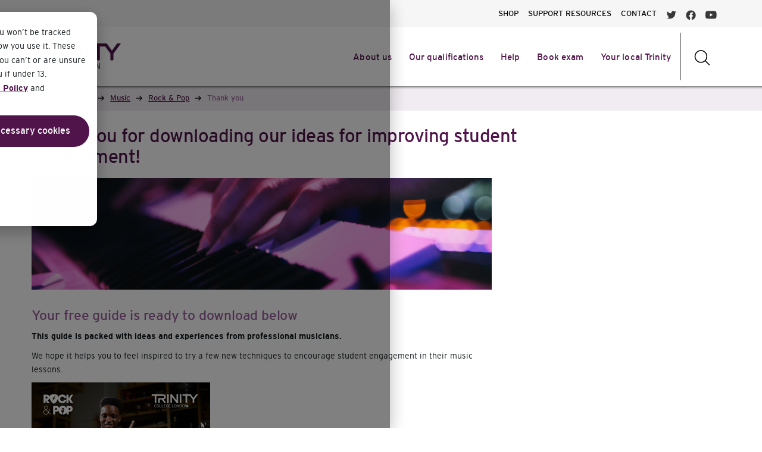

--- FILE ---
content_type: text/html; charset=UTF-8
request_url: https://www.trinitycollege.com/qualifications/music/rock-and-pop/your-guide
body_size: 16678
content:
<!DOCTYPE html>
<html>
<head>
        <title>Thank you for downloading our ideas for improving student engagement! | Trinity College London</title>
        <meta charset="utf-8">
        <meta name="viewport" content="initial-scale = 1.0,maximum-scale = 1.0" />
        <meta http-equiv="x-ua-compatible" content="ie=edge">

        
        
        
        
                    <!-- Global site tag (gtag.js) - Google Analytics -->
            <script
                    async
                    src="https://www.googletagmanager.com/gtag/js?id=UA-975605-1"
            ></script>
            <script>
                window.dataLayer = window.dataLayer || []
                function gtag() {
                    dataLayer.push(arguments)
                }
                gtag("js", new Date())

                gtag("config", "UA-975605-1", {
                    linker: {
                        domains: ["trinitycollege.com", "trinitycollege.co.uk", "trinityrock.com"],
                    },
                })
            </script>

            <!-- Google Tag Manager -->
            <script>(function(w,d,s,l,i){w[l]=w[l]||[];w[l].push({'gtm.start':
                        new Date().getTime(),event:'gtm.js'});var f=d.getElementsByTagName(s)[0],
                    j=d.createElement(s),dl=l!='dataLayer'?'&l='+l:'';j.async=true;j.src=
                    'https://www.googletagmanager.com/gtm.js?id='+i+dl;f.parentNode.insertBefore(j,f);
                })(window,document,'script','dataLayer','GTM-WVWMZF');</script>
            <!-- End Google Tag Manager -->

            
            
                
        <link rel="icon" href="favicon.svg">
        <style>@font-face { font-family: 'Trinity Interstate'; src: url('/css/fonts/Interstate-Light.woff2') format('woff2'), url('/css/fonts/Interstate-Light.woff') format('woff'); font-weight: 300; font-style: normal; font-display: swap; }  @font-face { font-family: 'Trinity Interstate'; src: url('/css/fonts/Interstate-Bold.woff2') format('woff2'), url('/css/fonts/Interstate-Bold.woff') format('woff'); font-weight: bold; font-style: normal; font-display: swap; }  @font-face { font-family: 'Trinity Interstate'; src: url('/css/fonts/Interstate-Bold.woff2') format('woff2'), url('/css/fonts/Interstate-Bold.woff') format('woff'); font-weight: bold; font-style: normal; font-display: swap; }  @font-face { font-family: 'Trinity Interstate'; src: url('/css/fonts/Interstate-Regular.woff2') format('woff2'), url('/css/fonts/Interstate-Regular.woff') format('woff'); font-weight: normal; font-style: normal; font-display: swap; }  @font-face { font-family: 'Trinity Interstate'; src: url('/css/fonts/Interstate-Light.woff2') format('woff2'), url('/css/fonts/Interstate-Light.woff') format('woff'); font-weight: 300; font-style: normal; font-display: swap; }  @font-face { font-family: 'Trinity Interstate'; src: url('/css/fonts/Interstate-Regular.woff2') format('woff2'), url('/css/fonts/Interstate-Regular.woff') format('woff'); font-weight: normal; font-style: normal; font-display: swap; }  /* ================= General CSS ==================== */  html,body { box-sizing: border-box; font-family: 'Trinity Interstate', sans-serif !important; }  /* Global */  .trinity_content h1 { font-family: Trinity Interstate !important; font-size: 31px !important; font-weight: 400 !important; line-height: 35px !important; letter-spacing: -0.5px !important; color: #50144b !important; }  .trinity_content h2 { font-family: Trinity Interstate !important; font-size: 23px !important; font-weight: 400 !important; letter-spacing: -0.2px !important; line-height: 27px !important; margin: 30px 0px 0px 0px !important; color: #9A619B !important; }  .trinity_content h3 { font-family: Trinity Interstate !important; font-size: 18px !important; font-weight: 400 !important; line-height: 23px !important; margin-top: 20px !important; color: #50144b !important; }  .trinity_content h4 { font-size: 12px !important; font-weight: 400 !important; line-height: 17px !important; color: #12181c !important; }  .trinity_content p { font-family: Trinity Interstate !important; font-size: 14px !important; font-weight: 300 !important; line-height: 23px !important; margin: 10px 0px 10px 0px !important; color: #12181c !important; }  .trinity_content strong { font-weight: 600 !important; }  .trinity_content blockquote { font-family: Trinity Interstate !important; color: #50144b !important; font-size: 16px !important; font-weight: 400 !important; line-height: 23px !important; border-left: 3px #9A619B solid !important; padding-left: 15px !important; margin: 25px 0 25px 25px !important; }  .trinity_content ul { font-family: Trinity Interstate !important; font-size: 14px !important; font-weight: 300 !important; line-height: 21px !important; padding-left: 0 !important; color: #12181c !important; margin: 20px 0 !important; list-style-type: none; }  .trinity_content ul ul { margin: 0 0 10px 0 !important; }  .trinity_content ol { font-family: Trinity Interstate !important; font-size: 14px !important; font-weight: 300 !important; line-height: 21px !important; padding-left: 15px !important; color: #12181c !important; margin: 20px 0 !important; }  .trinity_content li { margin: 10px 0 10px 0 !important; }  .trinity_content ol li { padding-left: 0.4rem; }  .trinity_content ul li:not( .hsfc-DropdownOptions__List__ListItem, .hs-form-checkbox, .hs-form-booleancheckbox ) { padding-left: 1.2rem; background-image: url(/images/trinity_bullet_lilac.svg); background-position: top 5px left; background-size: 0.7rem 0.7rem; background-repeat: no-repeat; }  .trinity_content li ol { padding-left: 15px; }  .trinity_content ol { font-size: 14px !important; font-weight: 300 !important; color: #12181c !important; line-height: 21px !important; margin-bottom: 30px !important; }  .trinity_content .shaded-box { background-color: #f5f1f5 !important; border-radius: 10px; padding: 15px 30px 15px 30px; margin: 20px 0 20px 0; }  .trinity_content footnote { font-size: 12px !important; font-weight: 400 !important; line-height: 17px !important; color: #12181c !important; }  /* ------------------ Trinity Highlight Box ------------------ */  .trinity_box_purple { background-color: #A56FAD; color: white; border-radius: 5px; padding: 15px 30px 15px 30px; margin: 20px 0 20px 0; }  .trinity_box_purple > h2 { margin-top: 10px !important; }  .trinity_box_purple h1, .trinity_box_purple h2, .trinity_box_purple h3, .trinity_box_purple h4, .trinity_box_purple p { color: white !important; }  .trinity_box_grey > h2 { margin-top: 10px !important; }  .trinity_box_grey { background-color: #f5f1f5; border-radius: 5px; padding: 15px 30px 15px 30px; margin: 20px 0 20px 0; }  /* ------------------ Trinity Highlight Box ------------------ */  .trinity_content a { color: #50144b !important; text-decoration: underline !important; font-weight: 600 !important; }  /* Small tablet - Mobile */ @media (max-width: 767px) { .trinity_content h1 { font-size: 23px !important; font-weight: 400 !important; line-height: 26px !important; letter-spacing: -0.4px !important; }  .trinity_content h2 { font-size: 18px !important; font-weight: 400 !important; letter-spacing: -0.3px !important; line-height: 21px !important; margin-top: 10px !important; }  .trinity_content h3 { font-size: 16px !important; font-weight: 400 !important; line-height: 20px !important; margin-top: 10px !important; }  .trinity_content h4 { font-size: 12px !important; font-weight: 400 !important; line-height: 16px !important; color: #12181c !important; }  .trinity_content p { font-size: 14px !important; font-weight: 300 !important; line-height: 20px !important; }  .trinity_content strong { font-weight: 600 !important; }  .trinity_content blockquote { font-size: 14px !important; font-weight: 400 !important; line-height: 20px !important; border-left: 3px #9A619B solid !important; padding-left: 15px !important; margin: 25px 0 25px 25px !important; }  .trinity_content ul { font-size: 14px !important; font-weight: 300 !important; line-height: 20px !important; padding-left: 0; list-style-type: none; }  .trinity_content ol { font-family: Trinity Interstate !important; font-size: 14px !important; font-weight: 300 !important; line-height: 21px !important; color: #12181c !important; margin: 20px 0 !important; }  .trinity_content li { margin-bottom: 10px !important; padding-left: 1.2rem; }  .trinity_content ul li { background-image: url(/images/trinity_bullet_lilac.svg); background-position: top 5px left; background-size: 0.7rem 0.7rem; background-repeat: no-repeat; }  .trinity_content .shaded-box { border-radius: 10px; padding: 1px 25px 10px 25px; margin: 20px 0 10px 0; }  .trinity_content footnote { font-size: 12px !important; font-weight: 400 !important; line-height: 16px !important; color: #12181c !important; } }   /* Tablet - small screens */ @media (min-width: 768px) and (max-width: 991px) { /* Needs testing, but should be fine to inherit from global/desktop */  }    /* Desktop md & lg */ @media (min-width: 992px) { /* Needs testing, but should be fine to inherit from global/desktop */  }  /* ================= Links ================= */  /* Mobile xs */ @media (max-width: 767px) { div#trinity_links { margin-left: -15px; margin-right: -15px; }  div#trinity_links_inner { padding-left: 0px; padding-right: 0px; }  nav#nav_links_mobile { margin-top: 2px; background-color: #eadee7; }  nav#nav_links_mobile div.navbar-toggler { padding: 2px 0 2px 9px; }  nav#nav_links_mobile div.navbar-toggler::after { content: url(/images/navigation/arrow_down_black.svg); position: absolute; top: -11px; right: 6px; }  nav#nav_links_mobile h4 { font-size: 14px !important; font-weight: 300 !important; line-height: 19px !important; margin-bottom: 0px; }  nav#nav_links_mobile li.nav-item a { color: black !important; padding: 8px 0 8px 9px; text-decoration: none !important; }  nav#nav_links_mobile ul { padding-left: 0px !important; } }  /* Desktop md & lg */ @media (min-width: 768px) { div#nav_links { padding-top: 20px; padding-bottom: 0px; margin-left: -15px; margin-right: -15px; }  div#trinity_links_inner { max-width: 1400px; padding-left: 0px; padding-right: 0px; }  div#nav_links_inner { max-width: 1400px; }  div#trinity_links h4 { font-size: 14px !important; font-weight: 400 !important; line-height: 10px !important;  }  div#trinity_links a { text-decoration: none !important; }  div#trinity_links a.active { background-color: #c2a1c3; color: white !important; border: none; }  div#trinity_links a:focus { background-color: #f0ecf1; color: #50144b !important; border: none; } }  div#trinity_links { }  div#nav_links div.btn-group a { margin-right: 12px; background-color: #eadee7; }  div#nav_links div.btn-group a:link { color: black; }  div#nav_links div.btn-group a:visited { color: black; }  div#nav_links div.btn-group h4 { margin-bottom: 0; }  div#nav_links_inner a:last-of-type { margin-right: 10px !important; }  nav#trinity_breadcrumb h3 { font-family: Trinity Interstate !important; font-size: 13px !important; font-weight: 400 !important; line-height: 20px !important; margin-top: 20px !important; padding-top: 10px !important; padding-bottom: 13px !important; }  /* Cookie button */ #hs-eu-confirmation-button { justify-content: center !important; align-items: center !important; padding: 12px 18px !important; background-color: #50144b !important; color: white !important; border-width: 0 !important; border-radius: 50px !important; font-weight: 500 !important; font-size: 16px !important; text-decoration: none !important; width: 290px !important; }  #hs-eu-decline-button { justify-content: center !important; align-items: center !important; padding: 0 18px !important; background-color: #50144b !important; color: white !important; border-width: 0 !important; border-radius: 50px !important; font-weight: 500 !important; font-size: 16px !important; text-decoration: none !important; width: 290px !important; }  #hs-modal-accept-all { justify-content: center !important; align-items: center !important; padding: 0 18px !important; background-color: #50144b !important; color: white !important; border-width: 0 !important; border-radius: 50px !important; font-weight: 500 !important; font-size: 17px !important; text-decoration: none !important; line-height: 1.2em !important }  #hs-modal-save-settings { justify-content: center !important; align-items: center !important; padding: 0 18px !important; background-color: #50144b !important; color: white !important; border-width: 0 !important; border-radius: 50px !important; font-weight: 500 !important; font-size: 17px !important; text-decoration: none !important; line-height: 1.2em !important }  #hs-eu-confirmation-button:hover { background-color: #381338 !important; text-decoration: none !important; }  #hs-eu-decline-button:hover { background-color: #381338 !important; text-decoration: none !important; }  #hs-modal-accept-all:hover { background-color: #381338 !important; text-decoration: none !important; }  #hs-modal-save-settings:hover { background-color: #381338 !important; text-decoration: none !important; }   /* Mobile xs */ @media (max-width: 767px) { #hs-banner-parent #hs-eu-cookie-confirmation { width: 100%; height: 100%; max-width: 100% !important; max-height: 100% !important; background-color: rgba(0, 0, 0, 0.5) !important; border-radius: 0 !important; box-shadow: 0 8px 28px rgba(0, 0, 0, .28); padding: 20px; inset: 0 0 50% 50% !important; }  #hs-eu-cookie-confirmation-inner { height: 50% !important; background-color: white !important; border-radius: var(--hs-banner-corners, 12px) !important; box-shadow: 0 8px 28px rgba(0, 0, 0, .28) !important; inset: 0 0 50% 50%; overflow-y: scroll !important; }  #hs-eu-policy-wording { position: relative; top: -60px; }  #hs-eu-cookie-confirmation #hs-eu-close-button { z-index: 999999; }  #hs-eu-cookie-confirmation-buttons-area { position: relative; top: -60px; } }  /* Tablet & Desktop md & lg */ @media (min-width: 768px) { #hs-banner-parent #hs-eu-cookie-confirmation { width: 100% !important; height: 100% !important; max-width: 100% !important; max-height: 100% !important; background-color: rgba(0, 0, 0, 0.5) !important; border-radius: 0 !important; box-shadow: 0 8px 28px rgba(0, 0, 0, .28); padding: 20px; inset: 0 0 50% 50% !important; }  #hs-eu-cookie-confirmation-inner { width: 60% !important; height: 50% !important; position: fixed !important; inset: var(--hs-banner-inset, 32px 0 auto 50%) !important; background-color: white !important; border-radius: var(--hs-banner-corners, 12px) !important; box-shadow: 0 8px 28px rgba(0, 0, 0, .28) !important; height: 100%; inset: 4% 50% 0 20% !important; overflow-y: scroll !important; } }  #hs-eu-cookie-confirmation a { color: #50144b !important; text-decoration: underline !important; font-weight: 600 !important; }  #hs-eu-cookie-confirmation p { font-family: Trinity Interstate !important; font-size: 14px !important; font-weight: 300 !important; line-height: 23px !important; margin: 10px 0px 10px 0px !important; color: #12181c !important; }  #hs-eu-cookie-confirmation button { font-family: Trinity Interstate !important; }   /* Tablet & Desktop md & lg */ @media (min-width: 768px) { div#trinity_breadcrumb_row { box-shadow: inset 0 5px 5px -5px black; }  div#trinity_breadcrumb_row_inner { max-width: 1400px; padding-left: 0px; padding-right: 0px; }  nav#trinity_breadcrumb a { color: #50144b; text-decoration: underline;  }  nav#trinity_breadcrumb h3 { margin-bottom: -2px; margin-top: 0px !important; font-size: 13px !important; line-height: 20px !important; }  nav#trinity_breadcrumb a:hover { color: #160816 !important; }  nav#trinity_breadcrumb li.breadcrumb-item.active { color: #9A619B; }  nav#trinity_breadcrumb li.breadcrumb-item { padding: 0px; }    nav#trinity_breadcrumb li.breadcrumb-item:nth-child(1) { padding-left: 0px;  }   nav#trinity_breadcrumb li.breadcrumb-item:last-child { text-decoration: none !important; }  nav#trinity_breadcrumb li.breadcrumb-divider { content: url(/images/navigation/button_arrow_right_black.svg); width: 10px; height: 20px; margin: 10px 10px 0px 10px; z-index: 0; }  nav#trinity_breadcrumb li.breadcrumb-divider:nth-child(2) {  content: url(/images/navigation/button_arrow_right_black.svg);  }  nav#trinity_breadcrumb li.breadcrumb-divider:nth-child(4) { content: url(/images/navigation/button_arrow_right_black.svg);  }  nav#trinity_breadcrumb li.breadcrumb-divider:nth-child(6) { content: url(/images/navigation/button_arrow_right_black.svg);  }  nav#trinity_breadcrumb li.breadcrumb-divider:nth-child(8) { content: url(/images/navigation/button_arrow_right_black.svg); }  nav#trinity_breadcrumb li.breadcrumb-divider:nth-child(10) { content: url(/images/navigation/button_arrow_right_black.svg); }  nav#trinity_breadcrumb li.breadcrumb-divider:nth-child(12) { content: url(/images/navigation/button_arrow_right_black.svg); }  nav#trinity_breadcrumb li.breadcrumb-divider:nth-child(14) { content: url(/images/navigation/button_arrow_right_black.svg); }  nav#trinity_breadcrumb li.breadcrumb-divider:last-child { background-color: transparent; max-width: 100%; content: none; } }  div#trinity_breadcrumb_row { background-color: #f1ecf1 !important; margin-left: -15px; margin-right: -15px; }  nav#trinity_breadcrumb { }  nav#trinity_breadcrumb .breadcrumb { padding: 0; padding-bottom: 0 !important; margin-bottom: 0; background-color: transparent; }  /* Mobile xs */ @media (max-width: 767px) { div#trinity_breadcrumb_row_inner { padding-left: 0px; padding-right: 0px; }  nav#trinity_breadcrumb li.breadcrumb-item { display: none; }  nav#trinity_breadcrumb li.breadcrumb-item h3 { margin-top: 0 !important; }  nav#trinity_breadcrumb li.breadcrumb-item.active {  }  nav#trinity_breadcrumb li.breadcrumb-divider { display: none; } }   /* ================= Navigation ================= */  div#navigation_one { background-color: #F6F6F6; margin-left: -15px; margin-right: -15px; }  div#navigation_two { background-color: #FFFFFF; margin-left: -15px; margin-right: -15px; }  div#navigation_one ul { line-height: 29px !important; }  div#navigation_two.purple { background-color: #50144b; transition: 0.5s; }  div#navigation_two_inner { }  div#navigation_two h3 { font-size: 16px !important; font-weight: 400 !important; line-height: 23px !important; margin-top: 23px !important; }  /* Mobile xs */ @media (max-width: 767px) { div#navigation_two { /* margin-left: -25px; margin-right: -25px; */ }  div#navigation_two h3 { font-size: 18px !important; letter-spacing: -0.08px !important; }  div#navigation_two_inner { padding-left: 0px; padding-right: 0px; } }  /* Desktop md & lg */ @media (min-width: 992px) { div#navigation_one_inner { max-width: 1400px; }  div#navigation_two { padding-right: 0; }  div#navigation_two h3 { font-family: Trinity Interstate !important; font-size: 15px !important; line-height: 29px !important; letter-spacing: 0.09px !important; margin-top: 29px !important; }  div#navigation_two_inner { max-width: 1400px; /* July 2022 padding-left: 0px; padding-right: 0px; */ } }   /* Desktop md & lg */ @media (max-width: 1100px) { div#navigation_two_inner #nav_bar_three h3 { font-size: 0.95rem !important; } }  /* Trinity Carousel */  /* Mobile xs */ @media (max-width: 767px) { .trinity_carousel { margin-left: 0 !important; margin-bottom: 40px !important; padding: 0 !important; display: none; background-color: #F1ECF1; }  .trinity_carousel .slick-prev { left: -25px; bottom: -240px; }  .trinity_carousel .slick-next { right: -22px; bottom: -24px; } }  /* Desktop md & lg */ @media (min-width: 768px) { .trinity_carousel { margin-left: 65px !important; margin-bottom: 40px !important; padding: 0 !important; display: none; background-color: #F1ECF1; }  .trinity_carousel .slick-prev { left: -65px; bottom: -240px; }  .trinity_carousel .slick-next { right: -65px; bottom: -24px; } }  .trinity_carousel .thumbnail img { text-align: center; display: block; margin-left: auto; margin-right: auto; width: 100%; }  .trinity_carousel .slick-slide { display: flex !important; }  .trinity_carousel .content { padding: 10px 10px 10px 19px !important; background-color: #F1ECF1; }  .trinity_carousel .slick-prev:before { content: url(/images/icons/arrow_back_ios.svg) !important; opacity: 1; }  .trinity_carousel .slick-prev:hover { background-color: #50144B; }  .trinity_carousel .slick-prev:focus { background-color: #50144B; }  .trinity_carousel .slick-next:before { content: url(/images/icons/arrow_forward_ios.svg) !important; opacity: 1; }  .trinity_carousel .slick-next:hover { background-color: #50144B; }  .trinity_carousel .slick-next:focus { background-color: #50144B; }  .trinity_carousel .slick-prev, .trinity_carousel .slick-next { line-height: 0; display: block; width: 45px; height: 45px; border-radius: 25px; padding: 1px 1px 1px 1px; cursor: pointer; color: black !important; outline: none; background: transparent; border: 1px solid black; background-color: #50144B; z-index: 999999; }  .trinity_carousel .slick-dots li button:before { font-size: 10px; }  .trinity_carousel ul.slick-dots { margin: 0 !important; bottom: -40px; padding-left: 0 !important; }  .trinity_carousel .slick-dots li { margin: 0; background-image: none; }  .trinity_carousel .slick-list { padding: 0 !important; }  /* Scroll to top button */ .scroll_to_top { --offset: 50px; position: sticky !important; bottom: 10px; left: calc(50% - 90px); margin-right: 10px; place-self: end; margin-top: calc(100vh + var(--offset)); /* visual styling */ width: 45px; aspect-ratio: 1; border-radius: 10px; display: inline !important; }  .scroll_to_top::after { content: url(/images/navigation/button_arrow_up_white.svg) !important; }  /* Scroll to top button */ #hs_show_banner_button { }  /* ================== Trinity Alert ================== */  /* Mobile xs */ @media (max-width: 767px) { div#trinity_alert { height: auto; margin-bottom: 0; background-color: #50144B; color: white; border: 0; border-radius: 0; padding-top: 10px; padding-left: 0; padding-right: 0; }  div#trinity_alert > div.col { padding-top: 5px; padding-left: 0; padding-right: 0; }  div#trinity_alert a, div#trinity_alert a:visited { color: white !important; }  div#trinity_alert strong { font-size: 12px !important; font-weight: 400 !important; line-height: 16px !important; } }  /* Tablet sm */ @media (min-width: 768px) and (max-width: 991px) { div#trinity_alert { height: auto; margin-bottom: 0; background-color: #50144B; color: white; border: 0; border-radius: 0; padding-top: 10px; font-size: 12px !important; font-weight: 400 !important; line-height: 16px !important; }  div#trinity_alert > div.col { padding-top: 2px; }  div#trinity_alert a, div#trinity_alert a:visited { color: white !important; }  div#trinity_alert strong { font-size: 12px !important; font-weight: 400 !important; line-height: 16px !important; } }  /* Desktop md & lg */ @media (min-width: 992px) { div#trinity_alert { height: auto; margin-bottom: 0; background-color: #50144B; color: white; border: 0; border-radius: 0; padding-top: 10px; font-weight: 300; }  div#trinity_alert a, div#trinity_alert a:visited { color: white !important; }  div#trinity_alert strong { font-size: 12px !important; font-weight: 400 !important; line-height: 16px !important; } } </style>
        <style>.contentstack_block { border: 1px dotted #50144b; padding: 10px; margin-top: 10px; margin-bottom: 10px; }  .contentstack_header { text-decoration: underline; background-color: lightgrey; }  .contentstack_debug { background-color: lightgrey; }  /* ================== Home page 1 ================== */  #home_page .center_text { text-align: center; }  .block_banner_1 { }  .block_banner_1 > .col { padding: 0; }  .block_banner_1_text { width: 100%; }  .block_banner_1_text h1 { font-weight: 600; }  .block_banner_1_text h3 { color: #E9E0E9; }  .block_banner_1_text > .col { max-width: 1420px; }  /* Mobile xs */ @media (max-width: 767px) { #home_page {  }  .block_banner_1 { /* height: 187px; */ }  .block_banner_1 video#my-video { width: 100%; /* height: 187px; */ object-fit: cover; z-index: -1; }  .video-overlay { position: absolute; top: 0; left: 0; width: 100%; height: 100%; }  .block_banner_1_text { color: white !important; width: 100vw; background: #50144B; padding-bottom: 30px; }  .block_banner_1_text .banner-text { color: white; margin-left: 20px; padding: 25px 20px 0 0; }  .block_banner_1_text h1 { font-size: 25px; line-height: 35px; }  .block_banner_1_text h3 { font-size: 15px; }  .block_banner_1_text p { font-weight: 300; font-size: 18px; }  div.block_banner_1_text > .col .row {  }  .block_banner_1_text .banner-buttons { margin-top: 10px; padding: 0 20px 20px 20px; }  .block_banner_1_text .btn { width: 100%; margin-bottom: 10px; color: #212529 !important; background-color: #f8f9fa; }  .block_banner_1_text .btn::after { /* transition: 0.5s; */ content: url(/images/navigation/button_arrow_right_purple.svg); position: absolute !important; top: 50% !important; right: 9px !important; transform: translate(-50%, -50%); height: 20px !important; opacity: 1; } }  /* Desktop md & lg */ @media (min-width: 768px) { .block_banner_1 { height: 560px; }  .block_banner_1 video#my-video { width: 100%; height: 560px; object-fit: cover; z-index: -99999; }  .video-overlay { position: absolute; top: 0; left: 0; width: 100%; height: 100%; background-image: url(/images/homepage/video-overlay.png); }  .block_banner_1_text { width: 100%; height: 560px; object-fit: cover; position: absolute; top: 165px; }  .block_banner_1_text .banner-text { color: white; width: 744px; padding-right: 15px; padding-left: 15px; }  .block_banner_1_text h3 { font-size: 15px; }  .block_banner_1_text p { font-weight: 200; font-size: 18px; }  div.block_banner_1_text > .col .row {  }  .block_banner_1_text .banner-buttons { margin-top: 15px; }  .block_banner_1_text .btn { margin-bottom: 0; } }  /* ================== Home page 1 ================== */  .custom_grid_1 a { text-decoration: none !important; }  .custom_grid_1 { margin-bottom: 0; }  div.custom_grid_1 div.card div.card-footer a { width: 100%; }  div.custom_grid_1 div.card div.card-footer div.grid_item_button { padding: 0 15px 0 15px !important; }  div.custom_grid_1 div.card div.card-footer div.grid_item_button a { margin-bottom: 9px; min-width: 100%; }  div.custom_grid_1 div.card div.card-footer div.grid_item_button a.trinity_secondary.mod_forward::after { content: url(/images/navigation/button_arrow_right_white.svg); position: absolute; top: 50%; right: 9px; transform: translate(-50%, -50%); height: 20px; opacity: 1; }  div.custom_grid_1 div.card div.card-body div.grid_item_content { padding: 15px !important; }  div.custom_grid_1 div.card div.card-body { padding: 0; display: flex; flex-direction: column; justify-content: space-between; }  .custom_grid_1 { background-color: rgba(154, 97, 155, 0.15); }  .custom_grid_1 h3 { margin-left: 15px; margin-bottom: 15px; }  .custom_grid_1 .intro_text a { color: #50144B; text-decoration: none !important; font-size: 16px !important; font-style: normal; font-weight: 500; line-height: normal; }  .custom_grid_1 .intro_text a::after { content: url(/images/navigation/button_arrow_right_purple.svg); position: relative; top: 4px; margin-left: 11px; width: 17px; height: 17px; }  .custom_grid_1 #qualification_items { position: relative; transition: opacity 2s ease-in; }  .custom_grid_1 .grid_item.card { border-radius: 0; }  .bounce-up { opacity: 0; -moz-transition: all 700ms ease-out; -webkit-transition: all 700ms ease-out; -o-transition: all 700ms ease-out; transition: all 700ms ease-out; -moz-transform: translate3d(0px, 200px, 0px); -webkit-transform: translate3d(0px, 200px, 0px); -o-transform: translate(0px, 200px); -ms-transform: translate(0px, 200px); transform: translate3d(0px, 200, 0px); -webkit-backface-visibility: hidden; -moz-backface-visibility: hidden; backface-visibility: hidden; }  .bounce-up.in-view { opacity: 1; -moz-transform: translate3d(0px, 0px, 0px); -webkit-transform: translate3d(0px, 0px, 0px); -o-transform: translate(0px, 0px); -ms-transform: translate(0px, 0px); transform: translate3d(0px, 0px, 0px); }  /* Mobile xs */ @media (max-width: 767px) { .custom_grid_1 .intro_text { position: relative; bottom: 38px; text-align: center; }  .custom_grid_1 > .col { height: 100%; }  .custom_grid_1 .intro_text { position: relative; bottom: 40px; margin-bottom: 40px !important; }  .custom_grid_1 .intro_text { position: relative; bottom: 40px; margin-bottom: 40px !important; text-align: center; }  .custom_grid_1 .grid_item { padding: 10px; top: -30px; margin-bottom: 26px !important; }  .custom_grid_1 .grid_item .grid_item_heading { top: 135px; left: 24px; width: 100%; height: 200px; margin: 0 0 0 0; }  .custom_grid_1 .grid_item .grid_item_heading h3 { color: white !important; font-size: 30px !important; font-weight: 600 !important; text-shadow: 0px 0px 10px #000; line-height: 30px !important; }  .custom_grid_1 .grid_item .grid_item_content p { font-family: Trinity Interstate !important; font-size: 14px !important; font-weight: 300 !important; line-height: 23px !important; /* margin: 10px 0px 10px 0px !important; */ color: #12181c !important; }  /* .custom_grid_1 .grid_item .grid_item_heading { position: absolute; bottom: 49%; left: 37px; } */  .custom_grid_1 .grid_item .grid_item_arrow { padding-right: 5px; padding-bottom: 8px; text-align: right; }  .custom_grid_1 .grid_item .grid_item_arrow img { width: 40px; height: 40px; max-width: none; } }  /* Desktop md & lg */ @media (min-width: 767px) and (max-width: 1023px) { .custom_grid_1 .intro_text { position: relative; bottom: -10px; margin-bottom: 40px !important; }  .custom_grid_1 .grid_item { padding: 10px; margin-right: 10px; bottom: 30px; }  .custom_grid_1 .grid_item .grid_item_heading { left: 28px; /* width: 196px; */ height: 118px; margin: 0 0 0 0; }  .custom_grid_1 .grid_item .grid_item_heading h3 { color: white !important; font-size: 17px !important; font-weight: 600 !important; text-shadow: 0px 0px 10px #000; line-height: 17px !important; }  .custom_grid_1 .grid_item .grid_item_content p { font-family: Trinity Interstate !important; font-size: 14px !important; font-weight: 300 !important; line-height: 23px !important; /* margin: 10px 0px 10px 0px !important; */ color: #12181c !important; }  /* .custom_grid_1 .grid_item .grid_item_heading { position: absolute; bottom: 56%; left: 18px; } */  .custom_grid_1 .grid_item .grid_item_arrow { padding-right: 5px; padding-bottom: 8px; text-align: right; }  .custom_grid_1 .grid_item .grid_item_arrow img { width: 40px; height: 40px; max-width: none; }  .custom_grid_1 .grid_item.card { max-width: 217px; } }  /* Desktop md & lg */ @media (min-width: 1024px) and (max-width: 1399px) { .custom_grid_1 .grid_item { padding: 10px; margin-right: 10px; bottom: 30px; }  .custom_grid_1 .intro_text { position: relative; bottom: -5px; margin-bottom: 40px !important; }  .custom_grid_1 .grid_item .grid_item_heading { left: 28px; /* width: 281px; */ height: 200px; margin: 0 0 0 0; }  .custom_grid_1 .grid_item .grid_item_heading h3 { color: white !important; font-size: 30px !important; line-height: 35px !important; text-shadow: 0px 0px 10px #000; }  .custom_grid_1 .grid_item .grid_item_content p { font-family: Trinity Interstate !important; font-size: 14px !important; font-weight: 300 !important; line-height: 23px !important; /* margin: 10px 0px 10px 0px !important; */ color: #12181c !important; }  /* .custom_grid_1 .grid_item .grid_item_heading { position: absolute; bottom: 56%; left: 18px; } */  .custom_grid_1 .grid_item .grid_item_arrow { padding-right: 5px; padding-bottom: 8px; text-align: right; }  .custom_grid_1 .grid_item .grid_item_arrow img { width: 50px; height: 50px; max-width: none; } }  /* Desktop xl */ @media (min-width: 1400px) { .custom_grid_1 .grid_item { padding: 10px; bottom: 30px; }  .custom_grid_1 .grid_item .grid_item_heading { /* position: absolute; top: 170px; */ left: 28px; height: 200px; margin: 0 0 0 0; }  .custom_grid_1 .grid_item .grid_item_heading h3 { color: white !important; font-size: 36px !important; line-height: 35px !important; letter-spacing: -0.72px; text-shadow: 0 0 10px #000; }  .custom_grid_1 .grid_item .grid_item_content p { font-family: Trinity Interstate !important; font-size: 14px !important; font-weight: 300 !important; line-height: 23px !important; /* margin: 10px 0px 10px 0px !important; */ color: #12181c !important; }  /* .custom_grid_1 .grid_item .grid_item_heading { position: absolute; bottom: 57%; left: 18px; } */  .custom_grid_1 .grid_item .grid_item_arrow { padding-right: 5px; padding-bottom: 8px; text-align: right; }  .custom_grid_1 .grid_item .grid_item_arrow img { width: 50px; height: 50px; max-width: none; } }  .custom_grid_1 .intro_text { text-align: center !important; }  /* Desktop md & lg */ @media (min-width: 767px) and (max-width: 1023px) { .custom_grid_1 .grid_item.card { max-width: 30%; margin-bottom: 0; }  .custom_grid_1 .grid_item:not(:nth-last-child(1)) { /* margin-right: 30px; */ } }  /* */ @media (min-width: 1024px) and (max-width: 1399px) { .custom_grid_1 .grid_item.card { max-width: 30%; margin-bottom: 0; margin-left: 15px; margin-right: 15px; }  .custom_grid_1 .grid_item:not(:nth-last-child(1)) { /* margin-right: 30px; */ } }  /* */ @media (min-width: 1400px) and (max-width: 1580px) { .custom_grid_1 .grid_item.card { max-width: 31%; margin-bottom: 0; margin-left: 15px; margin-right: 15px; }  .custom_grid_1 .grid_item:not(:nth-last-child(1)) { /* margin-right: 30px; */ } }  /* Desktop xl */ @media (min-width: 1581px) { .custom_grid_1 .grid_item.card { max-width: 31%; margin-bottom: 0; margin-left: 15px; margin-right: 15px; }  .custom_grid_1 .grid_item:not(:nth-last-child(1)) { /* margin-right: 30px; */ } }  /* ================== Home page - success stories ================== */  .homepage_qualifications { margin-bottom: 0 !important; }  /* ================== Home page - success stories ================== */  .homepage_success_stories > .col { max-width: 1512px; }  .homepage_success_stories .carousel_intro { color: white; font-size: 18px; font-weight: 300; padding-top: 10px; padding-bottom: 10px; max-width: 1080px; }  .homepage_success_stories .thumbnail { width: 472px !important; height: 100% !important; margin-bottom: 10px; }  .homepage_success_stories .category { color: white; text-align: center; font-size: 13px; font-weight: 600; line-height: 14px; opacity: 0.3; }  .homepage_success_stories .music .category { background: #E40075; }  .homepage_success_stories .drama .category { background: #008389; }  .homepage_success_stories .english_language .category { background: #FFB20F; color: #50144B !important; }  #homepage_success_stories_carousel { display: flex; flex-direction: row; justify-content: space-evenly; }  .homepage_success_stories .content { padding: 0 40px 0 40px; color: white; }  .homepage_success_stories .content :nth-last-child(2) { display: inline; }  .homepage_success_stories .content .carousel_more { margin-left: 10px; text-decoration: underline !important; font-weight: 400; }  .homepage_success_stories h2 { font-size: 50px; font-weight: 600; line-height: 40px; margin-bottom: 0; }  .homepage_success_stories .carousel_item_custom { margin: 0; }  .homepage_success_stories .carousel_item_custom_1 { font-size: 15px; color: #C2A0C3; font-size: 14px; font-weight: 600; }  .homepage_success_stories .carousel_item_custom_2 { font-size: 15px; color: #C2A0C3; font-size: 14px; font-weight: 600; }  .homepage_success_stories .content h3 { font-size: 23px; }  .homepage_success_stories .content h2::after { content: url(/images/navigation/button_arrow_right_white.svg); position: relative; top: 2px; margin-left: 11px; }  .homepage_success_stories .content p { font-size: 15px; font-weight: 200; }  .homepage_success_stories .content a { color: white; text-decoration: none !important; }  /* .homepage_success_stories .content p:last-child { color: red !important; } */  .homepage_success_stories .slick-center img { -moz-transform: scale(1.08); -ms-transform: scale(1.08); -o-transform: scale(1.08); -webkit-transform: scale(1.08); color: #e67e22; opacity: 1 !important; transform: scale(1) !important; }  .homepage_success_stories .slick-center a { pointer-events: auto !important; }  .homepage_success_stories .slick-center .content { display: block !important; visibility: visible !important; opacity: 1 !important; transition: opacity 2s linear; height: 220px; }  .homepage_success_stories .slide_carousel img { opacity: 0.3; transition: all 300ms ease; transform: scale(0.7); width: 100%; }  .homepage_success_stories .slide_carousel a { pointer-events: none; }  .homepage_success_stories .slide_carousel .content { display: none; visibility: hidden; height: 220px; opacity: 1; }     .homepage_success_stories .slick-center .category { position: absolute; bottom: 10px; left: 10px; width: auto; height: 34px; padding: 0 10px 3px 10px; color: white; text-align: center; font-size: 20px; font-weight: 600; line-height: 35px; opacity: 1 !important; }  .homepage_success_stories .slick-prev { background-color: white; width: 50px; height: 50px; top: 32%; border-radius: 10rem; cursor: pointer; z-index: 99999; left: -50px; }  .homepage_success_stories .slick-prev::before { content: url(/images/content-carousel/carousel-button-back.svg) !important; }  .homepage_success_stories .slick-prev:hover, .homepage_success_stories .slick-prev:focus, .homepage_success_stories .slick-prev:hover, .homepage_success_stories .slick-prev:focus { content: url(/images/content-carousel/carousel-button-back.svg) !important; background-color: white; width: 50px; height: 50px; border-radius: 10rem; cursor: pointer; left: -50px; }  .homepage_success_stories .slick-next { background-color: white; width: 50px; height: 50px; top: 32%; border-radius: 10rem; cursor: pointer; z-index: 99999; right: -50px; }  .homepage_success_stories .slick-next::before { content: url(/images/content-carousel/carousel-button-forward.svg) !important; }  .homepage_success_stories .slick-next:hover, .homepage_success_stories .slick-next:focus, .homepage_success_stories .slick-next:hover, .homepage_success_stories .slick-next:focus { content: url(/images/content-carousel/carousel-button-forward.svg) !important; background-color: white; width: 50px; height: 50px; border-radius: 10rem; cursor: pointer; right: -50px; }  /* Mobile xs */ @media (max-width: 767px) { .homepage_success_stories { background: #50144B; height: 770px; }  .homepage_success_stories .carousel_heading { color: white; padding-top: 21px; padding-bottom: 0; }  .homepage_success_stories .category { position: absolute; bottom: 36px; left: 62px; width: auto; height: 35px; padding: 1px 10px 5px 10px; }  .homepage_success_stories h2 { font-size: 30px; font-weight: 500; line-height: 40px; }  .homepage_success_stories .slick-list { padding: 0 !important; }  .homepage_success_stories div.slide_carousel { padding-right: 5px; padding-left: 5px; }  .homepage_success_stories .slick-prev { background-color: white; width: 50px; height: 50px; border-radius: 10rem; cursor: pointer; z-index: 99999; top: 92%; left: 0; }  .homepage_success_stories .slick-next { background-color: white; width: 50px; height: 50px; border-radius: 10rem; cursor: pointer; top: 92%; right: 0; }  .homepage_success_stories .slick-prev:hover, .homepage_success_stories .slick-prev:focus, .homepage_success_stories .slick-prev:hover, .homepage_success_stories .slick-prev:focus { left: 0; }  .homepage_success_stories .slick-next:hover, .homepage_success_stories .slick-next:focus, .homepage_success_stories .slick-next:hover, .homepage_success_stories .slick-next:focus { right: 0; } }  /* Tablet sm */ @media (min-width: 768px) and (max-width: 991px) { .homepage_success_stories { background: #50144B; height: 765px; }  .homepage_success_stories .carousel_heading { color: white; padding-top: 35px; padding-bottom: 15px; }  .homepage_success_stories .category { position: absolute; top: 36px; left: 62px; width: auto; height: 20px; padding: 1px 10px 5px 10px; }  .homepage_success_stories div.slide_carousel { padding-right: 25px; padding-left: 25px; }  .homepage_success_stories .slick-list { padding: 0 !important; }  .homepage_success_stories .slick-prev { left: 0; }  .homepage_success_stories .slick-next { right: 0; }  .homepage_success_stories .slick-prev:hover, .homepage_success_stories .slick-prev:focus, .homepage_success_stories .slick-prev:hover, .homepage_success_stories .slick-prev:focus { left: 0; }  .homepage_success_stories .slick-next:hover, .homepage_success_stories .slick-next:focus, .homepage_success_stories .slick-next:hover, .homepage_success_stories .slick-next:focus { right: 0; } }  /* Desktop md & lg */ @media (min-width: 992px) { .homepage_success_stories { background: #50144B; height: 729px; }  .homepage_success_stories .carousel_heading { color: white; padding-top: 58px; padding-bottom: 15px; }  .homepage_success_stories .slick-list { padding: 0 !important; }  .homepage_success_stories .category { position: absolute; bottom: 34px; left: 63px; width: auto; height: 21px; padding: 4px 6px 2px 6px; }  /* .homepage_success_stories div.slide_carousel { padding-right: 25px; padding-left: 25px; } */ }  /* */ @media (min-width: 992px) and (max-width: 1024px) { .homepage_success_stories { background: #50144B; height: 729px; }  .homepage_success_stories .category { position: absolute; top: 36px; left: 10px; width: auto; height: 35px; padding: 1px 10px 5px 10px; }  .homepage_success_stories .slide_carousel img { transform-origin: 0 50%; }  .homepage_success_stories .slick-active img { transform-origin: 0 50% !important; }  .homepage_success_stories .slick-active + .slide_carousel img { transform-origin: 100% 50% !important; } }  @media (min-width: 1200px) { .homepage_success_stories { background: #50144B; height: 610px; } }  /* ================== Drama Landing ================== */  .drama_banner h1 { font-size: 80px; }  .drama_banner .drama_button { min-width: auto; padding-right: 30px; }  /* Desktop md & lg */ @media (min-width: 767px) and (max-width: 1023px) { .drama_qualifications .grid_item.card { margin-bottom: 30px; }  .drama_qualifications .grid_item:not(:nth-last-child(1)) { /* margin-right: 30px; */ } }  /* */ @media (min-width: 1024px) and (max-width: 1399px) { .drama_qualifications .grid_item.card { margin-bottom: 30px; }  .drama_qualifications .grid_item:not(:nth-last-child(1)) { /* margin-right: 30px; */ } }  /* */ @media (min-width: 1400px) and (max-width: 1580px) { .drama_qualifications .grid_item.card { margin-bottom: 30px; }  .drama_qualifications .grid_item:not(:nth-last-child(1)) { /* margin-right: 30px; */ } }  /* Desktop xl */ @media (min-width: 1581px) { .drama_qualifications .grid_item.card { margin-bottom: 30px; }  .drama_qualifications .grid_item:not(:nth-last-child(1)) { /* margin-right: 30px; */ } }  /* ================== English Landing ================== */  .english_banner h1 { font-size: 80px; }  .english_banner .drama_button { min-width: auto; padding-right: 30px; }  .custom_grid_1.english_qualifications { background-color: #FFF0D2; padding-bottom: 0; }  /* Desktop md & lg */ @media (min-width: 767px) and (max-width: 1023px) { .english_qualifications .grid_item.card { margin-bottom: 30px; }  .english_qualifications .grid_item:not(:nth-last-child(1)) { /* margin-right: 30px; */ } }  /* */ @media (min-width: 1024px) and (max-width: 1399px) { .english_qualifications .grid_item.card { margin-bottom: 30px; }  .english_qualifications .grid_item:not(:nth-last-child(1)) { /* margin-right: 30px; */ } }  /* */ @media (min-width: 1400px) and (max-width: 1580px) { .english_qualifications .grid_item.card { margin-bottom: 30px; }  .english_qualifications .grid_item:not(:nth-last-child(1)) { /* margin-right: 30px; */ } }  /* Desktop xl */ @media (min-width: 1581px) { .english_qualifications .grid_item.card { margin-bottom: 30px; }  .english_qualifications .grid_item:not(:nth-last-child(1)) { /* margin-right: 30px; */ } }  /* ================== Music Landing ================== */  .music_banner h1 { font-size: 80px; }  .music_banner .drama_button { min-width: auto; padding-right: 30px; }  .custom_grid_1.music_qualifications { background-color: #FFD9EB; }  /* Desktop md & lg */ @media (min-width: 767px) and (max-width: 1023px) { .music_qualifications .grid_item.card { margin-bottom: 30px; }  .music_qualifications .grid_item:not(:nth-last-child(1)) { /* margin-right: 30px; */ } }  /* */ @media (min-width: 1024px) and (max-width: 1399px) { .music_qualifications .grid_item.card { margin-bottom: 30px; }  .music_qualifications .grid_item:not(:nth-last-child(1)) { /* margin-right: 30px; */ } }  /* */ @media (min-width: 1400px) and (max-width: 1580px) { .music_qualifications .grid_item.card { margin-bottom: 30px; }  .music_qualifications .grid_item:not(:nth-last-child(1)) { /* margin-right: 30px; */ } }  /* Desktop xl */ @media (min-width: 1581px) { .music_qualifications .grid_item.card { margin-bottom: 30px; }  .music_qualifications .grid_item:not(:nth-last-child(1)) { /* margin-right: 30px; */ }  .music_qualifications div.intro_text { margin-bottom: 27px; text-align: left; top: -15px; position: relative; } }  /* ================== CS - Content Grid ================== */   .content_grid > .col { max-width: 1450px; }  /* Mobile xs */ @media (max-width: 767px) { /* ADRIAN .content_grid { padding-top: 17px; padding-bottom: 0; } */  div.content_grid div.section_header { margin-bottom: 24px; text-align: center; }  div.content_grid div.card div.card-footer { }  div.content_grid div.card { border: 0; margin-bottom: 20px; /* margin-right: 36px; */ max-width: 463px; }  div.content_grid div.intro_text { margin-bottom: 15px; }  div.template_item_grid { margin-bottom: 0; } }  /* Tablet sm */ @media (min-width: 768px) and (max-width: 991px) { /* ADRIAN .content_grid { padding-top: 17px; padding-bottom: 60px; } */  div.content_grid div.card { border: 0; margin-bottom: 20px; /* margin-right: 36px; */ max-width: 463px; }  div.content_grid div.intro_text { margin-bottom: 27px; } }  /* Desktop md & lg */ @media (min-width: 992px) { /* ADRIAN .content_grid { padding-top: 17px; padding-bottom: 60px; } */  div.content_grid div.section_header { margin-bottom: 24px; }  div.content_grid div.card { border: 0; margin-bottom: 20px; /* margin-right: 36px; */ max-width: 463px; }  /* one item */ div.grid_item:first-child:nth-last-child(1) { max-width: 100%; }  div.content_grid div.intro_text { margin-bottom: 27px; text-align: left; } }  div.content_grid { margin-bottom: 50px; }  /* div.content_grid div.card img { width: auto; max-width: 100%; } */  div.content_grid div.card div.card-body { padding: 0; display: flex; flex-direction: column; justify-content: space-between; }  div.content_grid div.card div.card-body a { color: black; }  div.content_grid div.card div.card-body a:visited { color: black; }  div.content_grid div.card div.card-body h3 { font-weight: 400 !important; }  div.content_grid div.card div.card-body a:hover { color: #F2238A; text-decoration: none; }  div.content_grid div.card div.card-body a { color: black; /* width: 75%; */ text-decoration: none !important; }  /* IE11 fix */ @media all and (-ms-high-contrast: none), (-ms-high-contrast: active) { div.content_grid div.card a { height: 100%; } }  div.content_grid div.card div.card-body a h3 { width: 75%; display: inline; margin-bottom: 8px !important; }  div.content_grid div.card div.card-body p { margin-top: 0px !important; margin-bottom: 0px !important; }  div.content_grid div.card div.card-body div.grid_item_content { padding: 0; }  div.content_grid div.card div.card-body div.grid_item_content p { font-size: 15px !important; font-weight: 300 !important; line-height: 23px !important; }  div.content_grid div.card div.card-body div.grid_item_button { }  div.content_grid div.card div.card-body .grid_item_heading { padding: 15px 0 0 0; }  div.content_grid div.card div.card-footer { padding: 0 0 0 0; background-color: transparent; border-top: 0; }  /* ================== CS - Block Grid ================== */  .block_grid {  }  /* ================== CS - Content Blog ================== */  .block_blog > .col { max-width: 1450px; }  /* Mobile xs */ @media (max-width: 767px) { div.block_blog div.section_header { margin-bottom: 24px; text-align: center; } }  /* Tablet sm */ @media (min-width: 768px) and (max-width: 991px) { div.block_blog div.intro_text { margin-bottom: 27px; } }  /* Desktop md & lg */ @media (min-width: 992px) { div.block_blog div.intro_text { margin-bottom: 27px; text-align: left; } }  /* ================== Component - Trinity Exams Near You ================== */  .component_trinity_exams_near_you > .col { max-width: 738px; }  .component_trinity_exams_near_you { position: relative; }  .img-bg { opacity: 0.5; position: absolute; width: 100%; height: 100%; object-fit: cover; }   .component_trinity_exams_near_you h1 { font-size: 31px; color: #50144B; margin-bottom: 15px; }  .component_trinity_exams_near_you p { color: #282828; font-size: 18px; font-weight: 300; }  .component_trinity_exams_near_you a { color: #50144b !important; font-weight: 500; text-decoration: underline !important; font-weight: 600 !important; }  .component_trinity_exams_near_you .secondary_text p { font-size: 15px; }  .component_trinity_exams_near_you .footer_text p { font-size: 15px; }  .component_trinity_exams_near_you select:disabled { background-color: lightgrey; }  /* Mobile xs */ @media (max-width: 767px) { .component_trinity_exams_near_you { padding: 20px 0 20px 0; }  .component_trinity_exams_near_you select { margin-bottom: 20px; }  .component_trinity_exams_near_you #exams_near_you_button { width: 100%; } }  /* Desktop md & lg */ @media (min-width: 767px) and (max-width: 1023px) { .component_trinity_exams_near_you { height: 615px; }  .component_trinity_exams_near_you select { margin-bottom: 20px; }  .component_trinity_exams_near_you #exams_near_you_button { min-width: 108px; }  #exams_near_you_form > .col { padding-right: 0; } }  /* Desktop xl */ @media (min-width: 1024px) { .component_trinity_exams_near_you { padding: 60px 0 60px 0; }  .component_trinity_exams_near_you select { margin-bottom: 20px; }  .component_trinity_exams_near_you #exams_near_you_button { width: 100%; }  #exams_near_you_form > .col { padding-right: 0; } }  /* ================== Component - News ================== */  .homepage_news > .col { max-width: 1342px; }  .homepage_news .more a { color: #50144B; font-size: 16px; font-style: normal; font-weight: 500; line-height: normal; text-decoration: none !important; }  .homepage_news .newsitem .newsdate { color: #9A619B; font-size: 11px; font-style: normal; font-weight: 600; line-height: 23px; /* 209.091% */ text-transform: uppercase; padding-top: 3px; }  .homepage_news .newsitem.firstnewsitem .newstitle h3 { color: #50144B; font-size: 23px !important; font-style: normal; font-weight: 500 !important; line-height: 27px !important; }  .homepage_news .newsitem.firstnewsitem .newstitle h3 { color: #50144B; font-size: 23px !important; font-style: normal; font-weight: 500 !important; line-height: 27px !important; }  .homepage_news .newsitem .newstitle a { text-decoration: none !important; }  .homepage_news .newsitem .newscontent p { color: #282828 !important; font-size: 15px !important; font-weight: 500; margin-top: 0 !important; }  .homepage_news .newsitem.othernewsitem .newscontent { padding: 8px 0 5px 0; }  /* Mobile xs */ @media (max-width: 768px) { .homepage_news { padding-bottom: 50px; background-color: rgba(154, 97, 155, 0.15); }  .homepage_news .firstnewsitem { background-color: white; }  .homepage_news .firstnewsitem img { width: 100%; }  .homepage_news .othernewsitem { margin-top: 30px; }  .homepage_news .othernewsitem img { width: 100%; }  .homepage_news .newsitem .newscontent { padding: 12px 20px 18px 20px; }  .homepage_news .newsitem .newstitle h3 { margin-top: 5px !important; font-size: 16px !important; }  .homepage_news h1 { margin: 30px 0 30px 0 !important; font-size: 31px !important; }  .homepage_news .more { margin: 10px 0 15px 0 !important; position: absolute; bottom: -42px; text-align: center; }  .homepage_news .more a::after { content: url(/images/navigation/button_arrow_right_purple.svg); position: relative; top: 2px; margin-left: 11px; } }  /* Desktop md & lg */ @media (min-width: 769px) and (max-width: 1023px) { .homepage_news { background-color: rgba(154, 97, 155, 0.15); }  .homepage_news .firstnewsitem { background-color: white; margin-bottom: 30px; }  .homepage_news .firstnewsitem img { width: 100%; }  .homepage_news .othernewsitem img { width: 100%; }  .homepage_news .newsitem .newscontent { padding: 22px 30px 30px 30px; }  .homepage_news .newsitem .newstitle h3 { margin-top: 5px !important; font-size: 16px !important; }  .homepage_news h1 { margin: 30px 0 30px 0 !important; }  .homepage_news .more { margin: 33px 0 30px 0 !important; text-align: right; } }  /* Desktop xl */ @media (min-width: 1024px) { .homepage_news { height: 782px; background-color: rgba(154, 97, 155, 0.15); }  .homepage_news .firstnewsitem { width: 636px; background-color: white; }  .homepage_news .firstnewsitem img { width: 100%; }  .homepage_news .othernewsitem img { width: 100%; }  .homepage_news .newsitem .newscontent { padding: 22px 30px 30px 30px; }  .homepage_news .newsitem .newstitle h3 { margin-top: 5px !important; font-size: 16px !important; }  .homepage_news h1 { margin: 53px 0 20px 0 !important; }  .homepage_news .more { margin: 53px 0 20px 0 !important; text-align: right; }  .homepage_news .more a::after { content: url(/images/navigation/button_arrow_right_purple.svg); position: relative; top: 2px; margin-left: 11px; } }  /* ================== Component - Help ================== */  .homepage_help > .col { max-width: 1512px; }  .homepage_help { background-color: #9A619B; }  .homepage_help .grid_item { background-color: transparent; color: white; }  .homepage_help.div.content_grid div.card { margin-bottom: 0; }  .homepage_help.div.content_grid div.card div.card-body .grid_item_heading { padding: 17px 0 10px 0; }  .homepage_help.content_grid .grid_item_heading h3 { color: white !important; font-size: 23px !important; font-style: normal; font-weight: 500 !important; line-height: 27px; }  .homepage_help.content_grid div.card div.card-body p { color: white !important; font-size: 15px !important; font-style: normal; font-weight: 500 !important; margin-bottom: 30px !important; }  .homepage_help.content_grid div.card div.card-body a::after { content: url(/images/navigation/button_arrow_right_white.svg); position: relative; top: 2px; margin-left: 11px; }  /* Mobile xs */ @media (max-width: 767px) { .homepage_help { margin-bottom: 0 !important; padding-top: 30px; }  .homepage_help div.card { margin-bottom: -5px !important; } }  /* Desktop md & lg */ @media (min-width: 767px) and (max-width: 1023px) { .homepage_help { height: 410px; }  .homepage_help.content_grid { margin-bottom: 0 !important; } }  /* Desktop xl */ @media (min-width: 1024px) { .homepage_help { height: 418px; }  .homepage_help.content_grid { margin-bottom: 0; } }  /* ================== Achievable Steps ================== */  div.achievable_steps { background-color: #FAF6F9; padding-top: 17px; padding-bottom: 50px; margin-bottom: 0; }  div.achievable_steps div.intro_text { margin-bottom: 14px; }  div.achievable_steps div.card { background-color: transparent; }  /* Mobile xs */ @media (max-width: 767px) { div.achievable_steps { padding-bottom: 60px; } }  /* ================== Component - Help Grid ================== */  .help_grid > .col { max-width: 1450px; }  .help_grid { background-color: #9A619B; }  .help_grid .grid_item { background-color: transparent; color: white; }  .help_grid.content_grid div.card { margin-bottom: 10px; }  .help_grid.content_grid .grid_item_heading h3 { color: white !important; font-size: 23px !important; font-style: normal; font-weight: 500 !important; line-height: 27px; }  .help_grid.content_grid div.card div.card-body p { color: white !important; font-size: 15px !important; font-style: normal; font-weight: 500 !important; margin-bottom: 30px !important; }  .help_grid.content_grid div.card div.card-body a::after { content: url(/images/navigation/button_arrow_right_white.svg); position: relative; top: 0; margin-left: 11px; }  /* Mobile xs */ @media (max-width: 767px) { .help_grid { margin-bottom: 0 !important; padding-top: 30px; }  .help_grid div.card { margin-bottom: -5px !important; }  .help_grid.content_grid div.card div.card-body .grid_item_heading { padding: 12px 0 22px 0; } }  /* Desktop md & lg */ @media (min-width: 767px) and (max-width: 1023px) { .help_grid { padding-top: 60px; padding-bottom: 44px; }  .help_grid.content_grid { margin-bottom: 0 !important; }  .help_grid.content_grid div.card div.card-body .grid_item_heading { padding: 17px 0 10px 0; } }  /* Desktop xl */ @media (min-width: 1024px) { .help_grid { padding-top: 60px; padding-bottom: 44px; }  .help_grid.content_grid { margin-bottom: 0; }  .help_grid.content_grid div.card div.card-body .grid_item_heading { padding: 17px 0 10px 0; } }  /* ================== Component - Work with Trinity ================== */  .homepage_workwithtrinity > .col { max-width: 1512px; }  .homepage_workwithtrinity { background-color: #381338; }  .homepage_workwithtrinity h2 { color: white !important; font-size: 31px !important; font-style: normal; font-weight: 500 !important; line-height: 31px !important; margin: 0 0 11px 0 !important; }  .homepage_workwithtrinity p { color: white !important; font-size: 18px !important; font-style: normal; font-weight: 300 !important; }  .homepage_workwithtrinity .grid_item { background-color: transparent; color: white; }  .homepage_workwithtrinity.content_grid .grid_item_heading h3 { color: white !important; font-size: 23px !important; font-style: normal; font-weight: 500 !important; line-height: 27px; }  .homepage_workwithtrinity.content_grid .grid_item_content p { color: white !important; font-size: 15px !important; font-style: normal; font-weight: 500 !important; }  .homepage_workwithtrinity.content_grid div.card div.card-body p { margin-bottom: 30px !important; }  .homepage_workwithtrinity.content_grid { margin-bottom: 0; }  .homepage_workwithtrinity.content_grid div.card div.card-body a::after { content: url(/images/navigation/button_arrow_right_white.svg); position: relative; top: 2px; margin-left: 11px; }  .homepage_workwithtrinity .grid_item_heading h3 { color: white !important; }  .homepage_workwithtrinity.content_grid { margin-bottom: 0; }  /* .homepage_workwithtrinity.content_grid .grid_item_image img { height: 188px; } */  .homepage_workwithtrinity.content_grid div.intro_text { text-align: left; }  /* Mobile xs */ @media (max-width: 767px) { .homepage_workwithtrinity .heading_text > .col { padding: 0; }  .homepage_workwithtrinity .intro_text > .col { padding: 0; }  .homepage_workwithtrinity.content_grid div.heading_text { margin: 30px 0 0 0; }  .homepage_workwithtrinity.content_grid div.intro_text { margin: 0 0 15px 0; }  .homepage_workwithtrinity .grid_item { margin-bottom: 0 !important; } }  /* Desktop md & lg */ @media (min-width: 767px) and (max-width: 1023px) { .homepage_workwithtrinity { height: 579px; } }  /* Desktop xl */ @media (min-width: 1024px) { .homepage_workwithtrinity { height: 579px; } }  /* ================== Component - Homepage video 2 ================== */  .homepage_video2 .trinity_video { width: 100%; object-fit: cover; padding: 0; }  .homepage_video2 .video-control { position: absolute; border: 0; z-index: 99999; background: transparent; }  .homepage_video2 .video-control.playing { display: none; }  .homepage_video2 .video-control::after { content: url(/images/video/button_play.svg); }  .homepage_video2 .video-control:not(.playing) .video-control-pause, .homepage_video2 .video-control.playing .video-control-play { display: none; }  .homepage_video2 .video-control-symbol { font: 1.75em/0 Apple Color Emoji; vertical-align: -0.15em; }  /* Mobile xs */ @media (max-width: 767px) { .homepage_video2 .trinity_video { } }  /* Desktop md & lg */ @media (min-width: 767px) and (max-width: 1023px) { .homepage_video2 .trinity_video { height: 600px; } }  /* Desktop xl */ @media (min-width: 1024px) { .homepage_video2 .trinity_video { height: 600px; } }  /* ================== YouTube embed ================== */  /* Mobile xs */ @media (max-width: 767px) { .youtube_embed { max-width: 100% !important; padding: 0 !important; height: 203px !important; }  .youtube_embed iframe { aspect-ratio: 16 / 9; width: 100% !important; height: 203px !important; } }  /* Desktop md & lg */ @media (min-width: 767px) and (max-width: 1023px) { .youtube_embed { max-width: 100% !important; padding: 0 !important; }  .youtube_embed iframe { aspect-ratio: 16 / 9; width: 100% !important; height: 433px !important; } }  /* Desktop xl */ @media (min-width: 1024px) { .youtube_embed { max-width: 100% !important; padding: 0 !important; height: 433px !important; }  .youtube_embed iframe { aspect-ratio: 16 / 9; width: 100% !important; height: 433px !important; background-color: black; } }  /* ================== About Trinity ================== */  .about_trinity { margin-bottom: 50px; }  .about_trinity .heading_text { padding: 10px 0 10px 0; }  .about_trinity .intro { text-align: left; }  .about_trinity .heading_text h2 { font-size: 31px !important; font-weight: 500 !important; color: #50144B !important; line-height: 31px !important; }  /* .about_trinity .card-image a img { width: 334px !important; height: 204px !important; } */  /* Mobile xs */ @media (max-width: 767px) { .about_trinity { margin-bottom: 0 !important; }  .about_trinity div.card { margin-bottom: -5px !important; }  .about_trinity div.card div.card-body div.grid_item_content { /* padding: 0; */ margin-bottom: 27px; } }  /* ================== Component - Don't Miss Out ================== */  .homepage_dontmissout > .col { max-width: 1512px; height: 100%; }  .homepage_dontmissout { background-color: rgba(154, 97, 155, 0.30); }  .homepage_dontmissout h2 { color: #50144B !important; font-size: 31px !important; font-weight: 500 !important; line-height: 35px !important; margin-top: 0 !important; }  .homepage_dontmissout p { color: #282828 !important; font-size: 18px !important; font-style: normal !important; line-height: 26px !important; margin: 0 !important; }  /* Mobile xs */ @media (max-width: 767px) { .homepage_dontmissout { margin-bottom: 0 !important; }  .homepage_dontmissout .call_to_action_left_col { height: 215px; }  .homepage_dontmissout .call_to_action_right_col { height: 280px; }  .homepage_dontmissout .heading_text { color: #50144B !important; font-size: 31px !important; font-weight: 500 !important; line-height: 35px !important; margin: 20px 0 15px 0px !important; }  .homepage_dontmissout .intro_text { font-size: 18px !important; font-weight: 500 !important; line-height: 26px !important; margin: 0 0 15px 0 !important; }  .homepage_dontmissout .call_to_action_button { margin: 10px 0 0 0 !important; } }  /* Desktop md & lg */ @media (min-width: 767px) and (max-width: 1023px) { .homepage_dontmissout { height: 326px; }  .homepage_dontmissout .call_to_action_left_col { /* height: 215px; */ }  .homepage_dontmissout .call_to_action_right_col { /* height: 245px; */ }  .homepage_dontmissout .heading_text { color: #50144B !important; font-size: 31px !important; font-weight: 500 !important; line-height: 35px !important; margin: 60px 0 20px 20px !important; }  .homepage_dontmissout .intro_text { font-size: 18px !important; font-weight: 500 !important; line-height: 26px !important; margin: 10px 0 20px 20px !important; }  .homepage_dontmissout .call_to_action_button { margin: 10px 0 20px 20px !important; } }  /* Desktop xl */ @media (min-width: 1024px) { .homepage_dontmissout { height: 326px; }  .homepage_dontmissout .heading_text { color: #50144B !important; font-size: 31px !important; font-weight: 500 !important; line-height: 35px !important; margin: 60px 0 20px 20px !important; }  .homepage_dontmissout .intro_text { font-size: 18px !important; font-weight: 500 !important; line-height: 26px !important; margin: 10px 0 20px 20px !important; }  .homepage_dontmissout .call_to_action_button { margin: 10px 0 20px 20px !important; } }  .homepage_dontmissout .call_to_action_button a.trinity_secondary.mod_forward::after { content: url(/images/navigation/button_arrow_right_white.svg); position: absolute; top: 50%; right: 9px; transform: translate(-50%, -50%); height: 20px; opacity: 1; }  /* ================== Component - Notelab Music ================== */  .homepage_notelab > .call_to_action_left_col { max-width: 1512px; height: 100%; }  .homepage_notelab { background-color: #D2B0CB; }  .homepage_notelab h2 { color: #50144B !important; font-size: 31px !important; font-weight: 500 !important; line-height: 35px !important; margin-top: 0 !important; }  /* Mobile xs */ @media (max-width: 767px) { .homepage_notelab { margin-bottom: 0 !important; }  .homepage_notelab .call_to_action_left_col { height: 215px; }  /* .homepage_notelab .call_to_action_right_col { height: 395px; } */  .homepage_notelab .heading_text { color: #50144B !important; font-size: 31px !important; font-weight: 500 !important; line-height: 35px !important; margin: 20px 0 15px 0 !important; }  .homepage_notelab .intro_text { font-size: 18px !important; font-weight: 500 !important; line-height: 26px !important; margin: 0 0 15px 0 !important; }  .homepage_notelab .call_to_action_button { margin: 10px 0 0 0 !important; } }  /* Desktop md & lg */ @media (min-width: 767px) and (max-width: 1023px) { .homepage_notelab { height: 500px; }  .homepage_notelab .call_to_action_left_col { /* height: 215px; */ }  .homepage_notelab .call_to_action_right_col { /* height: 245px; */ }  .homepage_notelab .heading_text { color: #50144B !important; font-size: 31px !important; font-weight: 500 !important; line-height: 35px !important; }  #category_music .homepage_notelab .heading_text { margin: 0 0 0 20px !important; }  #category_language .homepage_notelab .heading_text { margin: 0 0 0 20px !important; }  .homepage_notelab .intro_text { font-size: 18px !important; font-weight: 500 !important; line-height: 26px !important; margin: 10px 0 20px 20px !important; }  .homepage_notelab .call_to_action_button { margin: 10px 0 20px 20px !important; } }  /* Desktop xl */ @media (min-width: 1024px) { .homepage_notelab { height: 500px; }  .homepage_notelab .heading_text { color: #50144B !important; font-size: 31px !important; font-weight: 500 !important; line-height: 35px !important; }  #category_music .homepage_notelab .heading_text { margin: 0 0 0 20px !important; }  #category_language .homepage_notelab .heading_text { margin: 0 0 0 20px !important; }  .homepage_notelab .intro_text { font-size: 18px !important; font-weight: 500 !important; line-height: 26px !important; margin: 10px 0 20px 20px !important; }  .homepage_notelab .call_to_action_button { margin: 10px 0 20px 20px !important; } }  .homepage_notelab .call_to_action_button a.trinity_secondary.mod_forward::after { content: url(/images/navigation/button_arrow_right_white.svg); position: absolute; top: 50%; right: 9px; transform: translate(-50%, -50%); height: 20px; opacity: 1; }  /* ================== Component - Skill Up ================== */  .homepage_skillup > .call_to_action_left_col { max-width: 1512px; height: 100%; }  .homepage_skillup { background-color: #FFF0CF; }  .homepage_skillup h2 { color: #50144B !important; font-size: 31px !important; font-weight: 500 !important; line-height: 35px !important; margin-top: 0 !important; }  /* Mobile xs */ @media (max-width: 767px) { .homepage_skillup { margin-bottom: 0 !important; }  .homepage_skillup .call_to_action_left_col { height: 215px; }  /* .homepage_skillup .call_to_action_right_col { height: 395px; } */  .homepage_skillup .heading_text { color: #50144B !important; font-size: 31px !important; font-weight: 500 !important; line-height: 35px !important; margin: 20px 0 15px 0px !important; }  .homepage_skillup .intro_text { font-size: 18px !important; font-weight: 500 !important; line-height: 26px !important; margin: 0 0 15px 0 !important; }  .homepage_skillup .call_to_action_button { margin: 10px 0 0 0 !important; } }  /* Desktop md & lg */ @media (min-width: 767px) and (max-width: 1023px) { .homepage_skillup { height: 500px; }  .homepage_skillup .call_to_action_left_col { /* height: 215px; */ }  .homepage_skillup .call_to_action_right_col { /* height: 245px; */ }  .homepage_skillup .heading_text { color: #50144B !important; font-size: 31px !important; font-weight: 500 !important; line-height: 35px !important; margin: 0 0 0 20px !important; }  .homepage_skillup .intro_text { font-size: 18px !important; font-weight: 500 !important; line-height: 26px !important; margin: 10px 0 20px 20px !important; }  .homepage_skillup .call_to_action_button { margin: 10px 0 20px 20px !important; } }  /* Desktop xl */ @media (min-width: 1024px) { .homepage_skillup { height: 500px; }  .homepage_skillup .heading_text { color: #50144B !important; font-size: 31px !important; font-weight: 500 !important; line-height: 35px !important; margin: 0 0 0 20px !important; }  .homepage_skillup .intro_text { font-size: 18px !important; font-weight: 500 !important; line-height: 26px !important; margin: 10px 0 20px 20px !important; }  .homepage_skillup .call_to_action_button { margin: 10px 0 20px 20px !important; } }  .homepage_skillup .call_to_action_button a.trinity_secondary.mod_forward::after { content: url(/images/navigation/button_arrow_right_white.svg); position: absolute; top: 50%; right: 9px; transform: translate(-50%, -50%); height: 20px; opacity: 1; }  /* ================== Standard content ================== */   /* ================== Flash Message ================== */  /* Mobile xs */ @media (max-width: 767px) { div#trustpilot { height: 100px; margin-bottom: 0; background-color: white; color: white; border: 0; border-radius: 0; padding-top: 33px; font-size: 85%; font-weight: 300; padding-left: 0; padding-right: 0; }  div#trustpilot > div.col { padding-top: 5px; padding-left: 0; padding-right: 0; } }  /* Tablet sm */ @media (min-width: 768px) and (max-width: 991px) { div#trustpilot { height: 100px; margin-bottom: 0; background-color: white; color: white; border: 0; border-radius: 0; padding-top: 33px; font-weight: 300; }  div#trustpilot > div.col { padding-top: 2px; } }  /* Desktop md & lg */ @media (min-width: 992px) { div#trustpilot { height: 100px; margin-bottom: 0; background-color: white; color: white; border: 0; border-radius: 0; padding-top: 33px; font-weight: 300; } }  /* ============== ============== */  /* Mobile xs */ @media (max-width: 991px) { }  /* Desktop md & lg */ @media (min-width: 992px) { div.template_item_column { max-width: 1400px; padding-left: 0px; padding-right: 0px; } }  /* Contentstack buttons */ button.trinity_primary, a.trinity_primary { box-sizing: border-box; position: relative; /* justify-content: center; */ padding: 12px 18px; text-align: left; background-color: #9A619B; color: white !important; border-width: 0; font-weight: 500 !important; font-size: 17px; text-decoration: none !important; margin-right: 10px; margin-bottom: 20px; border-radius: 50px; display: inline-flex; }  button.trinity_primary:empty, a.trinity_primary:empty { padding: 25px 25px 24px 25px !important; }  button.trinity_primary:hover, button.trinity_primary:focus, a.trinity_primary:hover, a.trinity_primary:focus { background-color: #825183; text-decoration: none !important; box-shadow: none !important; }  button.trinity_primary.mod_download, a.trinity_primary.mod_download { padding: 12px 45px 12px 20px; }  button.trinity_primary.mod_download:empty, a.trinity_primary.mod_download:empty { padding: 24px 25px 25px 25px !important; }  button.trinity_primary.mod_download::after, a.trinity_primary.mod_download::after { content: url(/images/navigation/button_arrow_right_white_download.svg) !important; position: absolute; right: 18px; top: 0; bottom: 0; margin: auto 0; /* position: relative; top: 3px; right: -27px; */ width: 12px; height: 21px; opacity: 1; align-items: end; justify-self: center; }  button.trinity_primary.mod_download:empty::after, a.trinity_primary.mod_download:empty::after { left: 1px; right: 0; top: 0; bottom: 0; margin: auto; }  button.trinity_primary.mod_back, a.trinity_primary.mod_back { padding: 12px 18px 12px 48px; /* min-width: 150px; */ }  button.trinity_primary.mod_back::before, a.trinity_primary.mod_back::before { content: url(/images/navigation/button_arrow_left_white.svg) !important; position: absolute; left: 13px; top: 0; bottom: 0; margin: auto 0; /* position: relative; top: 3px; left: -151px; */ width: 12px; height: 20px; opacity: 1; align-items: start; justify-self: center; }  button.trinity_primary.mod_back:empty, a.trinity_primary.mod_back:empty { padding: 24px 25px 25px 25px !important; }  button.trinity_primary.mod_back:empty::before, a.trinity_primary.mod_back:empty::before { left: 0; right: 2px; top: 0; bottom: 0; margin: auto; }  button.trinity_primary.mod_forward, a.trinity_primary.mod_forward { padding: 12px 49px 12px 18px; /* min-width: 150px; */ }  button.trinity_primary.mod_forward:empty, a.trinity_primary.mod_forward:empty { padding: 24px 25px 25px 25px !important; }  button.trinity_primary.mod_forward::after, a.trinity_primary.mod_forward::after { content: url(/images/navigation/button_arrow_right_white.svg) !important; position: absolute; top: 5px; bottom: 0; margin: auto 0; right: 15px; width: 12px; height: 20px; opacity: 1; align-items: center; display: inline-flex; justify-content: center; }  button.trinity_primary.mod_forward:empty::after, a.trinity_primary.mod_forward:empty::after { left: 1px; right: 0; top: 6px; bottom: 0; margin: auto; }  /* ------------------ Trinity Secondary ------------------ */  /* Mobile xs */ @media (max-width: 767px) { button.trinity_secondary, a.trinity_secondary { border: 2px solid #50144b; /* width: 100%; */ } }  /* Tablet and desktop */ @media (min-width: 768px) { button.trinity_secondary, a.trinity_secondary { border: 2px solid #50144b; background-color: #ffffff; /* min-width: 200px; */ }  button.trinity_secondary:hover, button.trinity_secondary:focus, a.trinity_secondary:hover, a.trinity_secondary:focus { border: 2px solid #50144b; background-color: #fbf8fa; /* transition: 0.5s; */ } }  button.trinity_secondary, a.trinity_secondary { box-sizing: border-box; position: relative; /* justify-content: center; */ padding: 10px 16px 9px 16px; text-align: left; font-weight: 500 !important; font-size: 17px; text-decoration: none !important; margin-right: 10px; margin-bottom: 20px; border-radius: 50px; display: inline-flex; }  button.trinity_secondary:focus, button.trinity_secondary:focus, a.trinity_secondary:focus, a.trinity_secondary:focus { box-shadow: none !important; }  button.trinity_secondary:empty, a.trinity_secondary:empty { padding: 22px 23px 23px 23px !important; }  button.trinity_secondary.mod_download, a.trinity_secondary.mod_download { padding: 10px 45px 9px 18px; /* min-width: 150px; */ }  button.trinity_secondary.mod_download:empty, a.trinity_secondary.mod_download:empty { padding: 22px 23px 22px 23px !important; }  button.trinity_secondary.mod_download::after,a.trinity_secondary.mod_download::after { content: url(/images/navigation/button_arrow_right_purple_download.svg) !important; position: absolute; right: 18px; top: 0; bottom: 0; margin: auto 0; /* position: relative; top: 3px; right: -27px; */ width: 12px; height: 21px; opacity: 1; align-items: end; justify-content: center; }  button.trinity_secondary.mod_download:empty::after, a.trinity_secondary.mod_download:empty::after { left: 1px; right: 0; top: 0; bottom: 0; margin: auto; }  button.trinity_secondary.mod_back, a.trinity_secondary.mod_back { padding: 10px 18px 9px 48px; /* min-width: 150px; */ }  button.trinity_secondary.mod_back::before, a.trinity_secondary.mod_back::before { content: url(/images/navigation/button_arrow_left_purple.svg) !important; position: absolute; left: 13px; top: 0; bottom: 0; margin: auto 0; /* position: relative; top: 3px; left: -151px; */ width: 12px; height: 20px; opacity: 1; align-items: start; justify-self: center; }  button.trinity_secondary.mod_back:empty, a.trinity_secondary.mod_back:empty { padding: 22px 23px 22px 23px !important; }  button.trinity_secondary.mod_back:empty::before, a.trinity_secondary.mod_back:empty::before { left: 0; right: 2px; top: 0; bottom: 0; margin: auto; }  button.trinity_secondary.mod_forward, a.trinity_secondary.mod_forward { padding: 10px 49px 9px 16px; /* min-width: 150px; */ }  button.trinity_secondary.mod_forward:empty, a.trinity_secondary.mod_forward:empty { padding: 22px 23px 22px 23px !important; }  button.trinity_secondary.mod_forward::after, a.trinity_secondary.mod_forward::after { content: url(/images/navigation/button_arrow_right_purple.svg) !important; position: absolute; top: 5px; bottom: 0; margin: auto 0; right: 15px; width: 12px; height: 20px; opacity: 1; align-items: center; display: inline-flex; justify-content: center; }  button.trinity_secondary.mod_forward:empty::after, a.trinity_secondary.mod_forward:empty::after { left: 1px; right: 0; top: 6px; bottom: 0; margin: auto; }  /* ==== Select ==== */ select.trinity_select { display: block; width: 100%; height: 56px; padding: 14px 14px 12px 18px; font-size: 13px; font-weight: 600; line-height: 1.5; color: #50144B; background-color: #fff; background-clip: padding-box; border: 1px solid #ced4da; border-radius: 50px; transition: border-color .15s ease-in-out, box-shadow .15s ease-in-out; }  /* ==== Decoration ==== */  div.content_grid.purple h3::after { content: url(/images/navigation/button_arrow_right_purple.svg); position: relative; top: 2px; margin-left: 11px; }  div.content_grid.white h3::after { content: url(/images/navigation/button_arrow_right_white.svg); position: relative; top: 2px; margin-left: 11px; }  /* ========================================================== */ /* ------------------ **NEW** SELT Button ------------------ */ /* ========================================================== */  /* Mobile xs */ @media (max-width: 767px) { button.selt_button, a.selt_button { border: 0; }  button.selt_button:hover, button.selt_button:focus, a.selt_button:hover, a.selt_button:focus { /* transition: 0.5s; */ background-color: #F2A500 !important; box-shadow: none !important; } }  /* Tablet and desktop */ @media (min-width: 768px) { button.selt_button, a.selt_button { border: 0; }  button.selt_button:hover, button.selt_button:focus, a.selt_button:hover, a.selt_button:focus { /* transition: 0.5s; */ background-color: #F2A500 !important; box-shadow: none !important; } }  button.selt_button, a.selt_button { box-sizing: border-box; position: relative; /* justify-content: center; */ padding: 12px 18px; text-align: left; background-color: #ffb20f; color: #381338 !important; border-width: 0; font-weight: 500 !important; font-size: 17px; text-decoration: none !important; margin-right: 10px; margin-bottom: 20px; border-radius: 50px; display: inline-flex; }  button.selt_button:empty, a.selt_button:empty { padding: 25px 25px 24px 25px !important; }  button.selt_button.mod_download, a.selt_button.mod_download { padding: 12px 45px 12px 20px; }  button.selt_button.mod_download:empty, a.selt_button.mod_download:empty { padding: 24px 25px 25px 25px !important; }  button.selt_button.mod_download::after, a.selt_button.mod_download::after { content: url(/images/navigation/button_arrow_right_purple_download.svg) !important; position: absolute; right: 18px; top: 0; bottom: 0; margin: auto 0; /* position: relative; top: 3px; right: -27px; */ width: 12px; height: 21px; opacity: 1; align-items: end; justify-content: center; }  button.selt_button.mod_download:empty::after, a.selt_button.mod_download:empty::after { left: 1px; right: 0; top: 0; bottom: 0; margin: auto; }  button.selt_button.mod_back, a.selt_button.mod_back { padding: 12px 18px 12px 48px; /* min-width: 150px; */ }  button.selt_button.mod_back::before, a.selt_button.mod_back::before { content: url(/images/navigation/button_arrow_left_purple.svg) !important; position: absolute; left: 13px; top: 0; bottom: 0; margin: auto 0; /* position: relative; top: 3px; left: -151px; */ width: 12px; height: 20px; opacity: 1; align-items: start; justify-self: center; }  button.selt_button.mod_back:empty, a.selt_button.mod_back:empty { padding: 24px 25px 25px 25px !important; }  button.selt_button.mod_back:empty::before, a.selt_button.mod_back:empty::before { left: 0; right: 2px; top: 0; bottom: 0; margin: auto; }  button.selt_button.mod_forward, a.selt_button.mod_forward { padding: 12px 49px 12px 18px; /* min-width: 150px; */ }  button.selt_button.mod_forward:empty, a.selt_button.mod_forward:empty { padding: 24px 25px 25px 25px !important; }  button.selt_button.mod_forward::after, a.selt_button.mod_forward::after { content: url(/images/navigation/button_arrow_right_purple.svg); position: absolute; top: 5px; bottom: 0; margin: auto 0; right: 15px; width: 12px; height: 20px; opacity: 1; align-items: center; display: inline-flex; justify-content: center; }  button.selt_button.mod_forward:empty::after, a.selt_button.mod_forward:empty::after { left: 1px; right: 0; top: 6px; bottom: 0; margin: auto; }  /* ========================================================== */ /* ------------------ **NEW** Music Button ------------------ */ /* ========================================================== */  /* Mobile xs */ @media (max-width: 767px) { button.music_button, a.music_button { border: 0; }  button.music_button:hover, button.music_button:focus, a.music_button:hover, a.music_button:focus { /* transition: 0.5s; */ background-color: #381338 !important; box-shadow: none !important; } }  /* Tablet and desktop */ @media (min-width: 768px) { button.music_button, a.music_button { /* min-width: 200px; */ border: 0; }  button.music_button:hover, button.music_button:focus, a.music_button:hover, a.music_button:focus { /* transition: 0.5s; */ background-color: #aa0057 !important; box-shadow: none !important; } }  button.music_button, a.music_button { box-sizing: border-box; position: relative; /* justify-content: center; */ padding: 12px 18px; text-align: left; background-color: #e40075; color: white !important; border-width: 0; font-weight: 500 !important; font-size: 17px; text-decoration: none !important; margin-right: 10px; margin-bottom: 20px; border-radius: 50px; display: inline-flex; }  button.music_button:empty, a.music_button:empty { padding: 25px 25px 24px 25px !important; }  button.music_button.mod_download, a.music_button.mod_download { padding: 12px 45px 12px 20px; }  button.music_button.mod_download:empty, a.music_button.mod_download:empty { padding: 24px 25px 25px 25px !important; }  button.music_button.mod_download::after, a.music_button.mod_download::after { content: url(/images/navigation/button_arrow_right_white_download.svg) !important; position: absolute; right: 18px; top: 0; bottom: 0; margin: auto 0; /* position: relative; top: 3px; right: -27px; */ width: 12px; height: 21px; opacity: 1; align-items: end; justify-content: center; }  button.music_button.mod_download:empty::after, a.music_button.mod_download:empty::after { left: 1px; right: 0; top: 0; bottom: 0; margin: auto; }  button.music_button.mod_back, a.music_button.mod_back { padding: 12px 18px 12px 48px; /* min-width: 150px; */ }  button.music_button.mod_back::before, a.music_button.mod_back::before { content: url(/images/navigation/button_arrow_left_white.svg) !important; position: absolute; left: 13px; top: 0; bottom: 0; margin: auto 0; /* position: relative; top: 3px; left: -151px; */ width: 12px; height: 20px; opacity: 1; align-items: start; justify-self: center; }  button.music_button.mod_back:empty, a.music_button.mod_back:empty { padding: 24px 25px 25px 25px !important; }  button.music_button.mod_back:empty::before, a.music_button.mod_back:empty::before { left: 0; right: 2px; top: 0; bottom: 0; margin: auto; }  button.music_button.mod_forward, a.music_button.mod_forward { padding: 12px 49px 12px 18px; /* min-width: 150px; */ }  button.music_button.mod_forward:empty, a.music_button.mod_forward:empty { padding: 24px 25px 25px 25px !important; }  button.music_button.mod_forward::after, a.music_button.mod_forward::after { content: url(/images/navigation/button_arrow_right_white.svg); position: absolute; top: 5px; bottom: 0; margin: auto 0; right: 15px; width: 12px; height: 20px; opacity: 1; align-items: center; display: inline-flex; justify-content: center; }  button.music_button.mod_forward:empty::after, a.music_button.mod_forward:empty::after { left: 1px; right: 0; top: 6px; bottom: 0; margin: auto; }  /* ========================================================== */ /* ------------------ **NEW** Drama Button ------------------ */ /* ========================================================== */  /* Mobile xs */ @media (max-width: 767px) { button.drama_button, a.drama_button { border: 0; }  button.drama_button:hover, button.drama_button:focus, a.drama_button:hover, a.drama_button:focus { /* transition: 0.5s; */ background-color: #006267 !important; border-color: #006267 !important; box-shadow: none !important; } }  /* Tablet and desktop */ @media (min-width: 768px) { button.drama_button, a.drama_button { /* min-width: 200px; */ border: 0; }  button.drama_button:hover, button.drama_button:focus, a.drama_button:hover, a.drama_button:focus { /* transition: 0.5s; */ background-color: #006267 !important; border-color: #006267 !important; box-shadow: none !important; } }  button.drama_button, a.drama_button { box-sizing: border-box; position: relative; /* justify-content: center; */ padding: 12px 18px; text-align: left; background-color: #008389; color: white !important; border-width: 0; font-weight: 500 !important; font-size: 17px; text-decoration: none !important; margin-right: 10px; margin-bottom: 20px; border-radius: 50px; display: inline-flex; }  button.drama_button:empty, a.drama_button:empty { padding: 25px 25px 24px 25px !important; }  button.drama_button.mod_download, a.drama_button.mod_download { padding: 12px 45px 12px 20px; }  button.drama_button.mod_download:empty, a.drama_button.mod_download:empty { padding: 24px 25px 25px 25px !important; }  button.drama_button.mod_download::after, a.drama_button.mod_download::after { content: url(/images/navigation/button_arrow_right_white_download.svg) !important; position: absolute; right: 18px; top: 0; bottom: 0; margin: auto 0; /* position: relative; top: 3px; right: -27px; */ width: 12px; height: 21px; opacity: 1; align-items: end; justify-content: center; }  button.drama_button.mod_download:empty::after, a.drama_button.mod_download:empty::after { left: 1px; right: 0; top: 0; bottom: 0; margin: auto; }  button.drama_button.mod_back, a.drama_button.mod_back { padding: 12px 18px 12px 48px; /* min-width: 150px; */ }  button.drama_button.mod_back::before, a.drama_button.mod_back::before { content: url(/images/navigation/button_arrow_left_white.svg) !important; position: absolute; left: 13px; top: 0; bottom: 0; margin: auto 0; /* position: relative; top: 3px; left: -151px; */ width: 12px; height: 20px; opacity: 1; align-items: start; justify-self: center; }  button.drama_button.mod_back:empty, a.drama_button.mod_back:empty { padding: 24px 25px 25px 25px !important; }  button.drama_button.mod_back:empty::before, a.drama_button.mod_back:empty::before { left: 0; right: 2px; top: 0; bottom: 0; margin: auto; }  button.drama_button.mod_forward, a.drama_button.mod_forward { padding: 12px 49px 12px 18px; /* min-width: 150px; */ }  button.drama_button.mod_forward:empty, a.drama_button.mod_forward:empty { padding: 24px 25px 25px 25px !important; }  button.drama_button.mod_forward::after, a.drama_button.mod_forward::after { content: url(/images/navigation/button_arrow_right_white.svg); position: absolute; top: 5px; bottom: 0; margin: auto 0; right: 15px; width: 12px; height: 20px; opacity: 1; align-items: center; display: inline-flex; justify-content: center; }  button.drama_button.mod_forward:empty::after, a.drama_button.mod_forward:empty::after { left: 1px; right: 0; top: 6px; bottom: 0; margin: auto; }   /* Mobile xs */ @media (max-width: 767px) { button.trinity_action, a.trinity_action { border: 0; text-decoration: none; }  button.trinity_action:hover, button.trinity_action:focus, a.trinity_action:hover, a.trinity_action:focus { background-color: #381338; /* transition: 0.5s; */ box-shadow: none !important; } }  /* Tablet & desktop */ @media (min-width: 768px) { button.trinity_action, a.trinity_action { border: 0; }  button.trinity_action:hover, button.trinity_action:focus, a.trinity_action:hover, a.trinity_action:focus { background-color: #381338; /* transition: 0.5s; */ box-shadow: none !important; } }  button.trinity_action, a.trinity_action { box-sizing: border-box; position: relative; /* justify-content: center; */ padding: 12px 18px; text-align: left; background-color: #50144b; color: white !important; border-width: 0; font-weight: 500 !important; font-size: 17px; text-decoration: none !important; margin-right: 10px; margin-bottom: 20px; border-radius: 50px; display: inline-flex; }  button.trinity_action:empty, a.trinity_action:empty { padding: 25px 25px 24px 25px !important; }  button.trinity_action.mod_download, a.trinity_action.mod_download { padding: 12px 45px 12px 20px; /* min-width: 150px; */ }  button.trinity_action.mod_download:empty, a.trinity_action.mod_download:empty { padding: 24px 25px 25px 25px !important; }  button.trinity_action.mod_download::after, a.trinity_action.mod_download::after { content: url(/images/navigation/button_arrow_right_white_download.svg) !important; position: absolute; right: 18px; top: 0; bottom: 0; margin: auto 0; /* position: relative; top: 3px; right: -27px; */ width: 12px; height: 21px; opacity: 1; align-items: end; justify-content: center; }  button.trinity_action.mod_download:empty::after, a.trinity_action.mod_download:empty::after { left: 1px; right: 0; top: 0; bottom: 0; margin: auto; }  button.trinity_action.mod_back, a.trinity_action.mod_back { padding: 12px 18px 12px 48px; /* min-width: 150px; */ }  button.trinity_action.mod_back::before, a.trinity_action.mod_back::before { content: url(/images/navigation/button_arrow_left_white.svg) !important; position: absolute; left: 13px; top: 0; bottom: 0; margin: auto 0; /* position: relative; top: 3px; left: -151px; */ width: 12px; height: 20px; opacity: 1; align-items: start; justify-self: center; }  button.trinity_action.mod_back:empty, a.trinity_action.mod_back:empty { padding: 24px 25px 25px 25px !important; }  button.trinity_action.mod_back:empty::before, a.trinity_action.mod_back:empty::before { left: 0; right: 2px; top: 0; bottom: 0; margin: auto; }  button.trinity_action.mod_forward, a.trinity_action.mod_forward { padding: 12px 49px 12px 18px; /* min-width: 150px; */ }  button.trinity_action.mod_forward:empty, a.trinity_action.mod_forward:empty { padding: 24px 25px 25px 25px !important; }  button.trinity_action.mod_forward::after, a.trinity_action.mod_forward::after { content: url(/images/navigation/button_arrow_right_white.svg) !important; position: absolute; top: 5px; bottom: 0; margin: auto 0; right: 15px; width: 12px; height: 20px; opacity: 1; align-items: center; display: inline-flex; justify-content: center; }  button.trinity_action.mod_forward:empty::after, a.trinity_action.mod_forward:empty::after { left: 1px; right: 0; top: 6px; bottom: 0; margin: auto; } </style>
        <link defer rel="stylesheet" href="/css/trinity.css?r=20260108">

        
        <link rel="stylesheet" href="/css/fontawesome/fontawesome-all.min.css">

        <link href="https://fonts.googleapis.com/css?family=Ubuntu:300,400" rel="stylesheet">

        <!-- TrustBox script -->
        <script type="text/javascript" src="//widget.trustpilot.com/bootstrap/v5/tp.widget.bootstrap.min.js" async></script>
        <!-- End TrustBox script -->

        
        <!--[if lt IE 9]>
        <script src="/libraries/html5shiv/3.7.3/html5shiv.min.js"></script>
        <![endif]-->

        <!-- jQuery -->
        <script src="/libraries/jquery/jquery-3.3.1.min.js"></script>

        <link rel="stylesheet" href="/libraries/jquery-ui/jquery-ui.min.css">
        <script src="/libraries/jquery-ui/jquery-ui.min.js"></script>
        <script type="text/javascript" src="/libraries/jquery-ui/jquery-ui.multidatespicker_min.js?r=20141024"></script>


        <!-- slick carousel -->
        <link rel="stylesheet" type="text/css" href="/libraries/slick/1.8.1/slick.css"/>
        <link rel="stylesheet" type="text/css" href="/libraries/slick/1.8.1/slick-theme.css"/>
        <script type="text/javascript" src="/libraries/slick/1.8.1/slick.min.js"></script>

        <!-- Tether -->
        <script src="/libraries/tether/js/tether.min.js"></script>

        <!-- Latest compiled and minified CSS -->
        <link rel="stylesheet" href="/libraries/bootstrap/bootstrap-4.3.1-dist/css/bootstrap.min.css">

        <!-- Popper -->
        <script src="/libraries/popper/popper.min.js"></script>

        <!-- Latest compiled and minified JavaScript -->
        <script src="/libraries/bootstrap/bootstrap-4.3.1-dist/js/bootstrap.min.js"></script>

        
        
        <script  src="//content.jwplatform.com/libraries/CrcH7Ipl.js"></script>

        <script language="javascript" type="text/javascript">var ieversion;</script>
        <!--[if IE 6 ]><script type="text/javascript">ieversion = 6;</script><![endif]-->
        <!--[if IE 7 ]><script type="text/javascript">ieversion = 7;</script><![endif]-->
        <!--[if IE 8 ]><script type="text/javascript">ieversion = 8;</script><![endif]-->
        <!--[if IE 9 ]><script type="text/javascript">ieversion = 9;</script><![endif]-->
        <!--[if IE 10 ]><script type="text/javascript">ieversion = 10;</script><![endif]-->

        <script type="text/javascript" src="/javascript/CollapsibleLists.compressed.js"></script>

        <script type="text/javascript" src="/libraries/scrollreveal/scrollreveal.min.js"></script>

        <script src="/javascript/common.js?r=20240828"></script>
        <script src="/javascript/functions.js?r=?r=20221130"></script>

        
        <script src='https://www.google.com/recaptcha/api.js'></script>

        </head>

<body id="default" class="container-fluid">

            <!-- Google Tag Manager (noscript) -->
        <noscript><iframe src="https://www.googletagmanager.com/ns.html?id=GTM-WVWMZF"
                          height="0" width="0" style="display:none;visibility:hidden"></iframe></noscript>
        <!-- End Google Tag Manager (noscript) -->
        
    <div id="navigation_one" class="row justify-content-center">

    <div id="navigation_one_inner" class="col col-md-11 col-lg-11">

        <nav id="trinity_nav_one" class="navbar navbar-expand-md navbar-light d-none d-md-flex">
            <div class="d-flex flex-grow-1">
                <span class="w-100 d-sm-none d-block text-right"></span>
            </div>
            <div class="collapse navbar-collapse flex-grow-1 text-right" id="nav_bar_one">
                <ul class="navbar-nav ml-auto flex-nowrap">

                    <li class="nav-item">
                        <a class="nav-link" href="/shop">SHOP</a>
                    </li>

                    <li class="nav-item">
                        <a class="nav-link" href="/support-resources">SUPPORT RESOURCES</a>
                    </li>

                    <li class="nav-item">
                        <a class="nav-link" href="/contact">CONTACT</a>
                    </li>

                    <li class="nav-item">
                        <a class="nav-link" target="_BLANK" href="https://twitter.com/TrinityC_L"><img src="/images/homepage/logo_twitter.svg" /></a>
                    </li>

                    <li class="nav-item">
                        <a class="nav-link" target="_BLANK" href="https://www.facebook.com/TrinityCollegeLondon"><img width="17" height="17" src="/images/homepage/logo_facebook.png" /></a>
                    </li>

                    <li class="nav-item">
                        <a class="nav-link" target="_BLANK" href="https://www.youtube.com/TrinityVideoChannel"><img src="/images/homepage/logo_youtube.svg" /></a>
                    </li>

                </ul>
            </div>
        </nav>
    </div>
</div>

<div id="navigation_two" class="row no-gutters justify-content-center">
    <div id="navigation_two_inner" class="col col-md-11 col-lg-11">
        <nav id="trinity_nav_two" class="navbar navbar-expand-md navbar-light">

            <div id="nav_bar_two" class="d-flex flex-grow-1">
                <a class="navbar-brand d-sm-none d-block" href="/">
                    <img width="150" height="43" id="trinity_college_london_logo" src="/images/trinity_college_london_logo.png" />
                </a>
                <a class="navbar-brand d-none d-sm-inline-block" href="/">
                    <img width="150" height="43" src="/images/trinity_college_london_logo.png" />
                </a>
                <div id="toggler_section" class="w-100 text-right">
                    <button class="navbar-toggler" type="button" data-toggle="collapse" data-target="#nav_bar_three">
                        <span class="navbar-toggler-icon"></span>
                    </button>
                </div>
            </div>

            <div id="nav_bar_three" class="collapse navbar-collapse flex-grow-1">
                <ul class="navbar-nav ml-auto flex-nowrap">

                    <li class="nav-item">
                        <a href="#" class="nav-link dropdown-button m-2 menu-item" data-toggle="dropdown"><h3>About us</h3></a>

                        <ul class="dropdown-menu multi-column menu_about_us">
                            <div class="row">
                                <div class="col-sm-6 col-lg-3">
                                    <ul>
                                        <li><a class="btn btn-primary trinity_button_2" href="http://www.trinitycollege.com:80/#trinity_exams_near_you" role="button">Regional information</a></li>
                                        <li><a href="/about-us">About us</a></li>
                                        <li><a href="/about-us/introducing-trinity">Governments</a></li>
                                        <li><a href="/about-us/recognition">Recognition</a></li>
                                        <li><a href="/about-us/research">Research</a></li>
                                        <li><a href="/about-us/transferable-life-skills">Transferable life skills</a></li>
                                    </ul>
                                </div>

                                <div class="col-sm-6 col-lg-3">
                                    <ul>
                                        <li><a href="/about-us/work-with-trinity">Work with Trinity</a></li>
                                        <li><a href="/about-us/work-with-trinity/careers">Careers</a></li>
                                        <li><a href="/about-us/work-with-trinity/working-in-partnership">Working in partnership</a></li>
                                        <li><a href="/about-us/work-with-trinity/registered-exam-centre">Become a registered exam centre</a></li>
                                        <li><a href="/qualifications/SELT/UKVI/preparation-courses/SELT-course-provider-information">Become a listed SELT course provider</a></li>
                                        <li><a href="/about-us/work-with-trinity/education-agents">Become a Listed Education Agent</a></li>
                                    </ul>
                                </div>

                                <div class="col-sm-6 col-lg-3">
                                    <div class="row">
                                        <div class="col">
                                            <ul>
                                                <li>News & Events</li>
                                                <li><a href="/about-us/events">Events</a></li>
                                                <li><a href="/news">News</a></li>
                                            </ul>
                                        </div>
                                    </div>
                                    <div class="row">
                                        <div class="col">
                                            <ul>
                                                <li><a href="/about-us/digitalinnovations">Digital innovations</a></li>
                                                <li><a href="/qualifications/english-language/skill-up">Skill Up!</a></li>
                                                <li><a href="/qualifications/english-language/notelab-english">NoteLab English</a></li>
                                                <li><a href="/qualifications/music/notelab-music">NoteLab Music</a></li>
                                            </ul>
                                        </div>
                                    </div>
                                </div>

                                <div class="col-sm-6 col-lg-3">
                                    <ul>
                                        <li>Trinity Stories</li>
                                        <li><a href="/about-us/success-stories">Trinity Success Stories</a></li>
                                        <li><a href="/qualifications/drama/drama-success-stories">Professional Drama Success Stories</a></li>
                                        <li><a href="/qualifications/SELT/SELT-stories">SELT Stories</a></li>
                                        <li><a href="/about-us/meet-the-examiners">Meet The Examiners</a></li>
                                        <li><a href="/about-us/scholars">Trinity College London Scholars</a></li>
                                    </ul>
                                </div>

                            </div>
                        </ul>
                    </li>

                    <li class="nav-item">
                        <a href="#" class="nav-link dropdown-button m-2 menu-item" data-toggle="dropdown"><h3>Our qualifications</h3></a>

                        <ul class="dropdown-menu multi-column menu_our_qualifications">
                            <div class="row">
                                <div class="col-sm-6 col-lg-2">
                                    <ul>
                                        <li><a href="/qualifications/SELT">Secure English Language Tests</a></li>
                                        <li><a href="/qualifications/SELT">Tests for UKVI</a></li>
                                        <li><a class="btn btn-primary trinity_button_2" target="_BLANK" href="https://seltbooking.trinitycollege.co.uk/OEWeb/loadExamDtl.do" role="button">Book a test</a></li>
                                    </ul>
                                </div>

                                <div class="col-sm-6 col-lg-2">
                                    <ul>
                                        <li><a href="/qualifications/english-language">English language</a></li>
                                        <li><a href="/qualifications/english-language/GESE">GESE – Graded Examinations in Spoken English</a></li>
                                        <li><a href="/qualifications/english-language/ISE">ISE – Integrated Skills in English</a></li>
                                        <li><a href="/qualifications/english-language/ESOL-skills-for-life">ESOL Skills for Life (UK)</a></li>
                                        <li><a href="/qualifications/english-language/ESOL-Step-1-and-Step-2">ESOL Step 1 and Step 2 (UK)</a></li>
                                    </ul>
                                </div>

                                <div class="col-sm-6 col-lg-2">
                                    <ul>
                                        <li><a href="/qualifications/teaching-english">Teaching English</a></li>
                                        <li><a href="/qualifications/teaching-english/Discover-Trinity-TESOL">TESOL overview</a></li>
                                        <li><a href="/qualifications/teaching-english/diptesol">DipTESOL</a></li>
                                        <li><a href="/qualifications/teaching-english/certtesol">CertTESOL</a></li>
                                        <li><a href="/qualifications/teaching-english/CertPT">CertPT</a></li>
                                        <li><a href="/qualifications/teaching-english/teach-english-online">CertOT</a></li>
                                        <li><a href="/qualifications/teaching-english/teach-english-online">Teach English Online</a></li>
                                        <li><a href="/qualifications/teaching-english/TYLEC">TYLEC (young learners)</a></li>
                                    </ul>
                                </div>

                                <div class="col-sm-6 col-lg-2">
                                    <ul>
                                        <li><a href="/qualifications/music">Music</a></li>
                                        <li><a href="/qualifications/music/grade-exams">Classical & Jazz Grades</a></li>
                                        <li><a href="/qualifications/music/diplomas/performance">Classical Performance Diplomas</a></li>
                                        <li><a href="/qualifications/music/rock-and-pop/grades">Rock &amp; Pop Grades</a></li>
                                        <li><a href="/qualifications/music/rock-and-pop/diplomas">Rock &amp; Pop Diplomas</a></li>
                                        <li><a href="/qualifications/music/theory">Theory of Music Grades</a></li>
                                        <li><a href="/qualifications/music/diplomas/theory">Theory of Music Diplomas</a></li>
                                        <li><a href="/qualifications/music/music-certificate-exams">Music Certificate Exams</a></li>
                                        <li><a href="/qualifications/music/CME">Certificate for Music Educators</a></li>
                                        <li><a href="/qualifications/music/diplomas/teaching">Teaching Diplomas</a></li>
                                        <li><a href="/qualifications/music/awards-and-certificates-in-musical-development">Awards &amp; Certificates in Musical Development</a></li>
                                    </ul>
                                </div>

                                <div class="col-sm-6 col-lg-2">
                                    <ul>
                                        <li><a href="/qualifications/drama">Drama</a></li>
                                        <li><a href="/qualifications/drama/acting-for-screen">Acting for Screen</a></li>
                                        <li><a href="/qualifications/drama/grades/acting">Acting</a></li>
                                        <li><a href="/qualifications/drama/grades/musical-theatre">Musical Theatre</a></li>
                                        <li><a href="/qualifications/drama/grades/performance-arts">Performance Arts</a></li>
                                        <li><a href="/qualifications/drama/grades/speech-and-drama">Speech and Drama</a></li>
                                        <li><a href="/qualifications/drama/diploma-exams">Drama Diplomas</a></li>
                                        <li><a href="/qualifications/PPAD">Professional Performing Arts Diplomas</a></li>
                                    </ul>
                                </div>

                                <div class="col-sm-6 col-lg-2">
                                    <div class="row">
                                        <div class="col">
                                            <ul>
                                                <li><a href="/qualifications/digital">Digital assessments</a></li>
                                            </ul>
                                        </div>
                                    </div>
                                    <div class="row">
                                        <div class="col">
                                            <ul>
                                                <li><a href="/qualifications/arts-award">Arts Award</a></li>
                                            </ul>
                                        </div>
                                    </div>
                                    <div class="row">
                                        <div class="col">
                                            <ul>
                                                <li><a href="/stars">Trinity Stars — Young Performers Awards</a></li>
                                            </ul>
                                        </div>
                                    </div>
                                    <div class="row">
                                        <div class="col">
                                            <ul>
                                                <li><a href="/communication-skills">Communication Skills</a></li>
                                            </ul>
                                        </div>
                                    </div>
                                </div>

                            </div>
                        </ul>
                    </li>

                    <li class="nav-item">
                        <a href="#" class="nav-link dropdown-button m-2 menu-item" data-toggle="dropdown"><h3>Help</h3></a>

                        <ul class="dropdown-menu multi-column menu_help">
                            <div class="row">
                                <div class="col-sm-6 col-lg-3">
                                    <ul>
                                        <li><a href="/help/hub">Our help hubs</a></li>
                                        <li><a href="/help/hub/candidates">For candidates</a></li>
                                        <li><a href="/help/hub/teachers">For teachers</a></li>
                                        <li><a href="/help/hub/parents">For parents/guardians</a></li>
                                        <li><a href="/help/hub/prospective-centres">For prospective Trinity centres</a></li>
                                        <li><a href="/help/hub/centres">For existing Trinity centres</a></li>
                                        <li><a href="/qualifications/english-language/Private-language-schools">For private language schools</a></li>
                                        <li><a href="/help/hub/employers-and-HE">For employers/HE institutions</a></li>
                                        <li><a href="/about-us/work-with-trinity/education-agents">For education agents</a></li>
                                        <li><a href="/qualifications/SELT/approved-service-providers/become-approved-service-provider">For approved SELT service providers</a></li>
                                    </ul>
                                </div>

                                <div class="col-sm-6 col-lg-3">
                                    <ul>
                                        <li>Useful links</li>
                                        <li><a href="/help/customer-services">Customer services</a></li>
                                        <li><a href="/help/customer-services/certificates">Certificate information</a></li>
                                        <li><a href="/help/customer-services/enquiries-about-results">Enquiries about results</a></li>
                                        <li><a href="/help/exam-administration">Running Trinity exams</a></li>
                                        <li><a href="/help/trinity-results-verification">Trinity results verification</a></li>
                                    </ul>
                                </div>

                                <div class="col-sm-6 col-lg-3">
                                    <ul>
                                        <li><a href="/contact">Contact us</a></li>
                                        <li>Can't find what you need?<br /><a href="/contact">Get in touch with us</a>.</li>
                                    </ul>
                                </div>

                                <div class="col-sm-6 col-lg-1">
                                </div>

                                <div class="col-sm-6 col-lg-1">
                                </div>

                                <div class="col-sm-6 col-lg-1">
                                </div>

                            </div>
                        </ul>
                    </li>

                    <li class="nav-item">
                        <a href="/book-exam" class="nav-link m-2 menu-item"><h3>Book exam</h3></a>
                    </li>

                    <li id="last-item" class="nav-item">
                        <a href="/local-trinity" class="nav-link m-2 menu-item"><h3>Your local Trinity</h3></a>
                    </li>

                    <li id="menu_search_field" class="nav-item">
                        <form id="siteSearchForm" method="GET" action="/search" name="siteSearchForm">
                            <input id="searchBox" name="s" class="form-control" type="text" placeholder="Search" aria-label="Search">
                        </form>
                    </li>

                    <li id="menu_search" class="nav-item d-none d-md-block">
                        <button id="search_button" type="button" class="btn btn-link nav-link m-2 menu-item"><img src="/images/navigation/menu-search.svg" /></button>
                    </li>

                </ul>


                <ul class="navbar-nav ml-auto flex-nowrap d-sm-none d-block">

                    <li class="nav-item">
                        <a href="/shop" class="nav-link m-2 menu-item"><h3>Shop</h3></a>
                    </li>

                    <li class="nav-item">
                        <a href="/support-resources" class="nav-link m-2 menu-item"><h3>Support Resources</h3></a>
                    </li>

                    <li class="nav-item">
                        <a href="/contact" class="nav-link m-2 menu-item"><h3>Contact</h3></a>
                    </li>

                    <li id="menu_search2" class="nav-item d-lg-none">
                        <a href="/search" id="search_button2" class="nav-link m-2 menu-item"><h3>Search</h3></a>
                    </li>


                    <li class="nav-item nav-icons">
                        <a href="#"><img width="27" height="22" src="/images/homepage/logo_twitter_white.png" /></a> <a class="nav-icon" href="#"><img width="27" height="27" src="/images/homepage/logo_facebook_white.png" /></a> <a class="nav-icon" href="#"><img width="27" height="19"  src="/images/homepage/logo_youtube_white.png" /></a>
                    </li>

                </ul>

            </div>
        </nav>
    </div>
</div>

<div id="navigation_divider" class="row">
    <div class="col">
    </div>
</div>
<div id="trinity_breadcrumb_row" class="row justify-content-center">

    <div id="trinity_breadcrumb_row_inner" class="col col-sm-11 col-lg-11">

        <nav id="trinity_breadcrumb" aria-label="breadcrumb">
            <ol class="breadcrumb">

                                                <li class="breadcrumb-item"><a href="https://www.trinitycollege.com/qualifications">
                                        <h3>Our qualifications</h3>
                                    </a></li>
                                <li class="breadcrumb-divider"></li>
                                                                <li class="breadcrumb-item"><a href="https://www.trinitycollege.com/qualifications/music">
                                        <h3>Music</h3>
                                    </a></li>
                                <li class="breadcrumb-divider"></li>
                                                                <li class="breadcrumb-item"><a href="https://www.trinitycollege.com/qualifications/music/rock-and-pop">
                                        <h3>Rock &amp; Pop</h3>
                                    </a></li>
                                <li class="breadcrumb-divider"></li>
                                                                <li class="breadcrumb-item active" aria-current="page"><h3>Thank you</h3></li>
                                <li class="breadcrumb-divider"></li>
                                

            </ol>
        </nav>
    </div>
</div>        
        <div id="trinity_links" class="row justify-content-center">

    <div id="trinity_links_inner" class="col-12 col-md-11 col-lg-11">


    </div>
</div>

                        <div id="page_title" class="row trinity_content justify-content-center align-items-center">
                     <div id="page_title_inner" class="col-11 col-md-11 col-lg-11">
                            <div class="row justify-content-between">
                                <div class="col-12 col-sm-10">
                                    <h1>Thank you for downloading our ideas for improving student engagement!</h1>                                </div>

                                <div class="col-12 d-none d-lg-block col-sm-2 text-right">
                                                                    </div>

                                <div class="col-12 d-lg-none d-block">
                                                                        </div>
                            </div>
                     </div>
                </div>
        
        <div  class="row template_item_standardcontent_onecolumn trinity_content justify-content-center align-items-center">

    <div class="col-11 col-md-11 col-lg-11 template_item_standardcontent_onecolumn_inner">

        <div class="row">

            <div class="col-12">
                            </div>

            <div class="col-12 col-lg-8">
                
                <p><img class="img-fluid" src="/image/display.php?id=9985" border="0" /></p> <h2>Your free guide is ready to download below&nbsp;</h2> <p><strong>This guide is packed with ideas and experiences from professional musicians.</strong></p> <p>We hope it helps you to feel inspired to try a few new techniques to encourage student engagement in their music lessons.</p> <p><a  onclick="gtag('event', 'click', { 'event_category': 'PDF', 'event_action': 'Download', 'event_label': 'Trinity Rock & Pop approach guide_web AU (10194)', 'transport_type': 'beacon' });" href="/resource/?id=10194" target="_blank" title="Link will open in new window" rel="noopener"><img src="/image/display.php?id=9977" border="0" /></a></p> <h2>Want to find out more about Trinity&rsquo;s approach to rock and pop?&nbsp;</h2> <p>Whether it&rsquo;s Bass, Drums, Guitar, Keyboards or Vocals, Trinity&rsquo;s Rock &amp; Pop has a varied and diverse syllabus to engage your students. Learn more about our approach to rock and pop music and assessment.&nbsp;</p> <p><a  onclick="gtag('event', 'click', { 'event_category': 'PDF', 'event_action': 'Download', 'event_label': 'Ideas for increasing student engagement_web AU (10193)', 'transport_type': 'beacon' });" href="/resource/?id=10193" title="Document will open in new window"><img class="img-fluid" src="/image/display.php?id=9986" border="0" /></a></p> <p>&nbsp;</p>            </div>

        </div>

    </div>
</div>
<div id="custom_keepintouch" class="row trinity_content justify-content-center align-items-center">

    <div id="custom_keepintouch_inner" class="col-11 col-md-11 col-lg-11">

        <div class="row">
            <div class="col-12 col-md-3 col-lg-3">
                <h3>Keep in touch</h3>
            </div>

            <div class="col-12 col-md-9 col-lg-4">
                <div class="row">
                    <div class="col">
                        <p>Make sure you don’t miss the latest news from Trinity College London. Sign up for email updates about your subject area.</p>
                    </div>
                </div>

                <div class="row">
                    <div class="col-12 col-md-6 col-lg-6">
                        <a class="btn col-6 col-lg-12 trinity_action mod_forward sign_up" href="/event/register" role="button">Sign up</a>
                    </div>
                </div>
            </div>
        </div>
    </div>
</div>
<div id="trustpilot" class="alert alert-success row justify-content-center trinity_content" role="alert">
    <div class="col col-md-11 col-lg-11 text-center">
        <!-- TrustBox widget - Horizontal -->
        <div class="trustpilot-widget" data-locale="en-GB" data-template-id="5406e65db0d04a09e042d5fc" data-businessunit-id="610a4ca9e67bea001d95a3b4" data-style-height="28px" data-style-width="100%" data-theme="light">
            <a href=https://uk.trustpilot.com/review/trinitycollege.com target="_blank" rel="noopener">Trustpilot</a> </div>
        <!-- End TrustBox widget -->
    </div>
</div>

<div id="footer" class="row justify-content-center align-items-center">

            <footer id="footer_inner" class="col-11 col-md-11 col-lg-11">

                    <div id="footer_row_one" class="row justify-content-start">

                        <div id="footer_column_one" class="col-12 col-md-3">
                            <a href="/"><img width="150" height="43" id="trinity_college_london_logo" src="/images/trinity_college_london_logo.png" /></a>
                        </div>

                        <div id="footer_column_two" class="col-6 col-md-3 col-lg-2">
                            <ul class="list-group">
                                <li class="list-group-item"><a href="/qualifications">Our qualifications</a></li>
                                <li class="list-group-item"><a href="/qualifications/SELT">SELT</a></li>
                                <li class="list-group-item"><a href="/qualifications/english-language">English</a></li>
                                <li class="list-group-item"><a href="/qualifications/music">Music</a></li>
                                <li class="list-group-item"><a href="/qualifications/drama">Drama</a></li>
                                <li class="list-group-item"><a href="/qualifications/arts-award">Arts Award</a></li>
                            </ul>
                        </div>

                        <div id="footer_column_three" class="col-6 col-md-3 col-lg-2">
                            <ul class="list-group">
                                <li class="list-group-item"><a href="/help/hub">Help hubs</a></li>
                                <li class="list-group-item"><a href="/help/hub/candidates">For candidates</a></li>
                                <li class="list-group-item"><a href="/help/hub/teachers">For teachers</a></li>
                                <li class="list-group-item"><a href="/help/hub/parents">For parents/guardians</a></li>
                                <li class="list-group-item"><a href="/help/hub/prospective-centres">For prospective centres</a></li>
                                <li class="list-group-item"><a href="/help/hub/centres">For existing Trinity centres</a></li>
                                <li class="list-group-item"><a href="/help/hub/employers-and-HE">For employers/HE institutions</a></li>
                                <li class="list-group-item"><a href="/about-us/work-with-trinity/education-agents">For education agents</a></li>
                                <li class="list-group-item"><a href="/qualifications/SELT/approved-service-providers/become-approved-service-provider">For SELT approved service providers</a></li>
                            </ul>
                        </div>

                        <div id="footer_column_four" class="col-12 col-md-3 col-lg-2">
                            <ul class="list-group">
                                <li class="list-group-item"><span>Popular actions</span></li>
                                <li class="list-group-item"><a href="/book-exam">Book exam</a></li>
                                <li class="list-group-item"><a href="/support-resources">Access support resources</a></li>
                                <li class="list-group-item"><a href="/shop">Buy books</a></li>
                                <li class="list-group-item"><a href="/contact">Contact us</a></li>
                            </ul>
                        </div>

                        <div id="footer_column_five" class="col-12 col-md-6 col-lg-1">
                        </div>

                        <div id="footer_column_six" class="col-12 col-md-6 col-lg-2">
                            <div class="row">
                                <div class="col-6 col-md-6 col-lg-12">
                                                                    </div>
                                <div class="col-6 col-md-6 col-lg-12">
                                                                    </div>
                            </div>
                        </div>

                    </div>

                    <div id="footer_row_two" class="row no-gutters justify-content-right">

                        <div id="footer_column_one" class="col-12 col-md-12 col-lg-2">&copy; 2026 Trinity College London</div>

                        <div id="footer_column_two" class="col-12 col-md-none col-lg-3"></div>

                        <div id="footer_column_three" class="col-7 col-md-auto col-lg-1"><a href="/page/accessibility">Accessibility</a></div>

                        <div id="footer_column_four" class="col-5 col-md-auto col-lg-1"><a href="/data-protection">Data protection</a></div>

                        <div id="footer_column_five" class="col-7 col-md-auto col-lg-2"><a href="/page/modern-slavery">Modern slavery statement</a></div>

                        <div id="footer_column_six" class="col-5 col-md-auto col-lg-1"><a href="/page/privacy">Privacy statement</a></div>

                        <div id="footer_column_seven" class="col-7 col-md-auto col-lg-1"><a href="/terms">Terms of use</a></div>

                        <div id="footer_column_eight" class="col-5 col-md-auto col-lg-1"><a href="/about-us/policies">Trinity policies</a></div>

                    </div>
            </footer>
</div>
<a href="#" class="scroll_to_top trinity_action mod_forward">Back to top</a>
</body>
</html>

--- FILE ---
content_type: image/svg+xml
request_url: https://www.trinitycollege.com/images/navigation/button_arrow_right_black.svg
body_size: 196
content:
<svg xmlns="http://www.w3.org/2000/svg" viewBox="0 0 16 16" width="16" height="16"><title>arrow right</title><g class="nc-icon-wrapper" fill="#000000"><polygon fill="#000000" points="9.3,1.3 7.9,2.7 12.2,7 0,7 0,9 12.2,9 7.9,13.3 9.3,14.7 16,8 "/></g></svg>

--- FILE ---
content_type: application/javascript; charset=UTF-8
request_url: https://static.hotjar.com/c/hotjar-51439.js?sv=5
body_size: 7768
content:
window.hjSiteSettings = window.hjSiteSettings || {"site_id":51439,"rec_value":9.999999994736442e-10,"state_change_listen_mode":"manual","record":true,"continuous_capture_enabled":true,"recording_capture_keystrokes":false,"session_capture_console_consent":false,"anonymize_digits":false,"anonymize_emails":false,"suppress_all":false,"suppress_all_on_specific_pages":[],"suppress_text":null,"suppress_location":false,"user_attributes_enabled":true,"legal_name":"Trinity College London","privacy_policy_url":"https://www.trinitycollege.com/privacy","deferred_page_contents":[],"record_targeting_rules":[{"component":"url","match_operation":"starts_with","pattern":"https://www.trinitycollege.com/","negate":false}],"heatmaps":[],"polls":[{"id":1601053,"created_epoch_time":1743587664,"skin":"light","background":"#FFFFFF","effective_show_branding":false,"position":"left","content":{"version":2,"questions":[{"uuid":"6323ae2b-d0c9-4cb9-9060-43acff63bc90","type":"multiple-close-ended","text":"What is the purpose of your visit to our website today?","required":true,"randomize_answer_order":true,"pin_last_to_bottom":true,"answers":[{"text":"Book an exam","comments":false},{"text":"Nearest exam centre","comments":false},{"text":"Fees information","comments":false},{"text":"Find a course/teacher","comments":false},{"text":"Exam information and preparation materials","comments":false},{"text":"Resources for teachers","comments":false},{"text":"Certificate or Results enquiry","comments":false},{"text":"Other. Please tell us.","comments":true}],"next":"byOrder"},{"uuid":"17a2536f-921f-4ecc-9445-bb4bb71013de","type":"single-close-ended","text":"Were you able to complete your task today?","required":true,"randomize_answer_order":false,"pin_last_to_bottom":false,"answers":[{"text":"Yes","comments":false},{"text":"No","comments":false}],"nextByAnswer":["thankYou","question:7082d9b7-463b-43a6-874e-364cbe5d3961"],"next":"byAnswer"},{"uuid":"7082d9b7-463b-43a6-874e-364cbe5d3961","type":"single-open-ended-multiple-line","text":"If you were not able to complete your task today, why not?","required":true,"next":"byOrder"}],"thankyou":"Thanks for completing the survey!"},"connect_visit_data":"ask","ask_for_consent":true,"language":"en","display_condition":"delay","display_delay":180,"persist_condition":"once","targeting_percentage":100,"targeting":[{"component":"device","match_operation":"exact","negate":false,"pattern":"tablet","name":null,"rule_type":null},{"component":"url","match_operation":"contains","negate":false,"pattern":"https://www.trinitycollege.com/qualifications/digital/digital-grades-diplomas/classical-jazz","name":null,"rule_type":null},{"component":"device","match_operation":"exact","negate":false,"pattern":"phone","name":null,"rule_type":null},{"component":"url","match_operation":"contains","negate":false,"pattern":"https://www.trinitycollege.com/qualifications/digital/digital-grades-diplomas/rock-pop","name":null,"rule_type":null},{"component":"url","match_operation":"contains","negate":false,"pattern":"https://www.trinitycollege.com/qualifications/music","name":null,"rule_type":null},{"component":"device","match_operation":"exact","negate":false,"pattern":"desktop","name":null,"rule_type":null}],"uuid":"505b2697-10eb-4b42-8eac-37020d76e439","invite":{"title":"Your feedback is important to us!","description":"Tell us what you think about this page by taking our quick Survey.","button":"Yes, I will give feedback","close":"No thanks"},"invite_enabled":false,"display_type":"popover","auto_screenshot":false,"etr_enabled":false,"show_legal":true,"logo_path":null,"button_color":"#381338","parent_element_selector":null,"button_survey_label":null,"custom_css":null,"targeting_user_attribute_match_logic":"and"},{"id":1601052,"created_epoch_time":1743587647,"skin":"light","background":"#FFFFFF","effective_show_branding":false,"position":"left","content":{"version":2,"questions":[{"uuid":"6323ae2b-d0c9-4cb9-9060-43acff63bc90","type":"multiple-close-ended","text":"What is the purpose of your visit to our website today?","required":true,"randomize_answer_order":true,"pin_last_to_bottom":true,"answers":[{"text":"Book an exam","comments":false},{"text":"Nearest exam centre","comments":false},{"text":"Fees information","comments":false},{"text":"Find a course/teacher","comments":false},{"text":"Exam information and preparation materials","comments":false},{"text":"Resources for teachers","comments":false},{"text":"Certificate or Results enquiry","comments":false},{"text":"Other. Please tell us.","comments":true}],"next":"byOrder"},{"uuid":"17a2536f-921f-4ecc-9445-bb4bb71013de","type":"single-close-ended","text":"Were you able to complete your task today?","required":true,"randomize_answer_order":false,"pin_last_to_bottom":false,"answers":[{"text":"Yes","comments":false},{"text":"No","comments":false}],"nextByAnswer":["thankYou","question:7082d9b7-463b-43a6-874e-364cbe5d3961"],"next":"byAnswer"},{"uuid":"7082d9b7-463b-43a6-874e-364cbe5d3961","type":"single-open-ended-multiple-line","text":"If you were not able to complete your task today, why not?","required":true,"next":"byOrder"}],"thankyou":"Thanks for completing the survey!"},"connect_visit_data":"ask","ask_for_consent":true,"language":"en","display_condition":"delay","display_delay":180,"persist_condition":"once","targeting_percentage":100,"targeting":[{"component":"url","match_operation":"contains","negate":false,"pattern":"https://www.trinitycollege.com/qualifications/english-language/ISE","name":null,"rule_type":null},{"component":"device","match_operation":"exact","negate":false,"pattern":"desktop","name":null,"rule_type":null},{"component":"device","match_operation":"exact","negate":false,"pattern":"tablet","name":null,"rule_type":null},{"component":"device","match_operation":"exact","negate":false,"pattern":"phone","name":null,"rule_type":null}],"uuid":"b5e57b3a-4191-4740-9896-31950b2202f2","invite":{"title":"Your feedback is important to us!","description":"Tell us what you think about this page by taking our quick Survey.","button":"Yes, I will give feedback","close":"No thanks"},"invite_enabled":false,"display_type":"popover","auto_screenshot":false,"etr_enabled":false,"show_legal":true,"logo_path":null,"button_color":"#381338","parent_element_selector":null,"button_survey_label":null,"custom_css":null,"targeting_user_attribute_match_logic":"and"},{"id":1601050,"created_epoch_time":1743587629,"skin":"light","background":"#FFFFFF","effective_show_branding":false,"position":"left","content":{"version":2,"questions":[{"uuid":"6323ae2b-d0c9-4cb9-9060-43acff63bc90","type":"multiple-close-ended","text":"What is the purpose of your visit to our website today?","required":true,"randomize_answer_order":true,"pin_last_to_bottom":true,"answers":[{"text":"Book an exam","comments":false},{"text":"Nearest exam centre","comments":false},{"text":"Fees information","comments":false},{"text":"Find a course/teacher","comments":false},{"text":"Exam information and preparation materials","comments":false},{"text":"Resources for teachers","comments":false},{"text":"Certificate or Results enquiry","comments":false},{"text":"Other. Please tell us.","comments":true}],"next":"byOrder"},{"uuid":"17a2536f-921f-4ecc-9445-bb4bb71013de","type":"single-close-ended","text":"Were you able to complete your task today?","required":true,"randomize_answer_order":false,"pin_last_to_bottom":false,"answers":[{"text":"Yes","comments":false},{"text":"No","comments":false}],"nextByAnswer":["thankYou","question:7082d9b7-463b-43a6-874e-364cbe5d3961"],"next":"byAnswer"},{"uuid":"7082d9b7-463b-43a6-874e-364cbe5d3961","type":"single-open-ended-multiple-line","text":"If you were not able to complete your task today, why not?","required":true,"next":"byOrder"}],"thankyou":"Thanks for completing the survey!"},"connect_visit_data":"ask","ask_for_consent":true,"language":"en","display_condition":"delay","display_delay":180,"persist_condition":"once","targeting_percentage":100,"targeting":[{"component":"device","match_operation":"exact","negate":false,"pattern":"phone","name":null,"rule_type":null},{"component":"url","match_operation":"contains","negate":false,"pattern":"https://www.trinitycollege.com/qualifications/SELT","name":null,"rule_type":null},{"component":"device","match_operation":"exact","negate":false,"pattern":"tablet","name":null,"rule_type":null},{"component":"device","match_operation":"exact","negate":false,"pattern":"desktop","name":null,"rule_type":null}],"uuid":"4322180c-d5ce-427c-9356-03e4b78e58b3","invite":{"title":"Your feedback is important to us!","description":"Tell us what you think about this page by taking our quick Survey.","button":"Yes, I will give feedback","close":"No thanks"},"invite_enabled":false,"display_type":"popover","auto_screenshot":false,"etr_enabled":false,"show_legal":true,"logo_path":null,"button_color":"#381338","parent_element_selector":null,"button_survey_label":null,"custom_css":null,"targeting_user_attribute_match_logic":"and"},{"id":1601049,"created_epoch_time":1743587606,"skin":"light","background":"#FFFFFF","effective_show_branding":false,"position":"left","content":{"version":2,"questions":[{"uuid":"6323ae2b-d0c9-4cb9-9060-43acff63bc90","type":"multiple-close-ended","text":"What is the purpose of your visit to our website today?","required":true,"randomize_answer_order":true,"pin_last_to_bottom":true,"answers":[{"text":"Book an exam","comments":false},{"text":"Nearest exam centre","comments":false},{"text":"Fees information","comments":false},{"text":"Find a course/teacher","comments":false},{"text":"Exam information and preparation materials","comments":false},{"text":"Resources for teachers","comments":false},{"text":"Certificate or Results enquiry","comments":false},{"text":"Other. Please tell us.","comments":true}],"next":"byOrder"},{"uuid":"17a2536f-921f-4ecc-9445-bb4bb71013de","type":"single-close-ended","text":"Were you able to complete your task today?","required":true,"randomize_answer_order":false,"pin_last_to_bottom":false,"answers":[{"text":"Yes","comments":false},{"text":"No","comments":false}],"nextByAnswer":["thankYou","question:7082d9b7-463b-43a6-874e-364cbe5d3961"],"next":"byAnswer"},{"uuid":"7082d9b7-463b-43a6-874e-364cbe5d3961","type":"single-open-ended-multiple-line","text":"If you were not able to complete your task today, why not?","required":true,"next":"byOrder"}],"thankyou":"Thanks for completing the survey!"},"connect_visit_data":"ask","ask_for_consent":true,"language":"en","display_condition":"delay","display_delay":180,"persist_condition":"once","targeting_percentage":100,"targeting":[{"component":"device","match_operation":"exact","negate":false,"pattern":"phone","name":null,"rule_type":null},{"component":"url","match_operation":"contains","negate":false,"pattern":"https://www.trinitycollege.com/qualifications/teaching-english","name":null,"rule_type":null},{"component":"device","match_operation":"exact","negate":false,"pattern":"desktop","name":null,"rule_type":null},{"component":"device","match_operation":"exact","negate":false,"pattern":"tablet","name":null,"rule_type":null}],"uuid":"8560356b-bdd3-457f-851f-7cbd0f84a1a5","invite":{"title":"Your feedback is important to us!","description":"Tell us what you think about this page by taking our quick Survey.","button":"Yes, I will give feedback","close":"No thanks"},"invite_enabled":false,"display_type":"popover","auto_screenshot":false,"etr_enabled":false,"show_legal":true,"logo_path":null,"button_color":"#381338","parent_element_selector":null,"button_survey_label":null,"custom_css":null,"targeting_user_attribute_match_logic":"and"},{"id":1601047,"created_epoch_time":1743587588,"skin":"light","background":"#FFFFFF","effective_show_branding":false,"position":"left","content":{"version":2,"questions":[{"uuid":"6323ae2b-d0c9-4cb9-9060-43acff63bc90","type":"multiple-close-ended","text":"What is the purpose of your visit to our website today?","required":true,"randomize_answer_order":true,"pin_last_to_bottom":true,"answers":[{"text":"Book an exam","comments":false},{"text":"Nearest exam centre","comments":false},{"text":"Fees information","comments":false},{"text":"Find a course/teacher","comments":false},{"text":"Exam information and preparation materials","comments":false},{"text":"Resources for teachers","comments":false},{"text":"Certificate or Results enquiry","comments":false},{"text":"Other. Please tell us.","comments":true}],"next":"byOrder"},{"uuid":"17a2536f-921f-4ecc-9445-bb4bb71013de","type":"single-close-ended","text":"Were you able to complete your task today?","required":true,"randomize_answer_order":false,"pin_last_to_bottom":false,"answers":[{"text":"Yes","comments":false},{"text":"No","comments":false}],"nextByAnswer":["thankYou","question:7082d9b7-463b-43a6-874e-364cbe5d3961"],"next":"byAnswer"},{"uuid":"7082d9b7-463b-43a6-874e-364cbe5d3961","type":"single-open-ended-multiple-line","text":"If you were not able to complete your task today, why not?","required":true,"next":"byOrder"}],"thankyou":"Thanks for completing the survey!"},"connect_visit_data":"ask","ask_for_consent":true,"language":"en","display_condition":"delay","display_delay":180,"persist_condition":"once","targeting_percentage":100,"targeting":[{"component":"url","match_operation":"contains","negate":false,"pattern":"https://www.trinitycollege.com/qualifications/english-language/GESE","name":null,"rule_type":null},{"component":"device","match_operation":"exact","negate":false,"pattern":"tablet","name":null,"rule_type":null},{"component":"device","match_operation":"exact","negate":false,"pattern":"desktop","name":null,"rule_type":null},{"component":"device","match_operation":"exact","negate":false,"pattern":"phone","name":null,"rule_type":null}],"uuid":"f7e1f9a5-bdba-4c42-b720-1e5d996c5279","invite":{"title":"Your feedback is important to us!","description":"Tell us what you think about this page by taking our quick Survey.","button":"Yes, I will give feedback","close":"No thanks"},"invite_enabled":false,"display_type":"popover","auto_screenshot":false,"etr_enabled":false,"show_legal":true,"logo_path":null,"button_color":"#381338","parent_element_selector":null,"button_survey_label":null,"custom_css":null,"targeting_user_attribute_match_logic":"and"},{"id":1601046,"created_epoch_time":1743587570,"skin":"light","background":"#FFFFFF","effective_show_branding":false,"position":"left","content":{"version":2,"questions":[{"uuid":"6323ae2b-d0c9-4cb9-9060-43acff63bc90","type":"multiple-close-ended","text":"What is the purpose of your visit to our website today?","required":true,"randomize_answer_order":true,"pin_last_to_bottom":true,"answers":[{"text":"Book an exam","comments":false},{"text":"Nearest exam centre","comments":false},{"text":"Fees information","comments":false},{"text":"Find a course/teacher","comments":false},{"text":"Exam information and preparation materials","comments":false},{"text":"Resources for teachers","comments":false},{"text":"Certificate or Results enquiry","comments":false},{"text":"Other. Please tell us.","comments":true}],"next":"byOrder"},{"uuid":"17a2536f-921f-4ecc-9445-bb4bb71013de","type":"single-close-ended","text":"Were you able to complete your task today?","required":true,"randomize_answer_order":false,"pin_last_to_bottom":false,"answers":[{"text":"Yes","comments":false},{"text":"No","comments":false}],"nextByAnswer":["thankYou","question:7082d9b7-463b-43a6-874e-364cbe5d3961"],"next":"byAnswer"},{"uuid":"7082d9b7-463b-43a6-874e-364cbe5d3961","type":"single-open-ended-multiple-line","text":"If you were not able to complete your task today, why not?","required":true,"next":"byOrder"}],"thankyou":"Thanks for completing the survey!"},"connect_visit_data":"ask","ask_for_consent":true,"language":"en","display_condition":"delay","display_delay":130,"persist_condition":"once","targeting_percentage":100,"targeting":[{"component":"url","match_operation":"contains","negate":false,"pattern":"https://www.trinitycollege.com/qualifications/drama","name":null,"rule_type":null},{"component":"device","match_operation":"exact","negate":false,"pattern":"desktop","name":null,"rule_type":null},{"component":"url","match_operation":"contains","negate":false,"pattern":"https://www.trinitycollege.com/qualifications/digital/digital-grades-diplomas/drama-diplomas","name":null,"rule_type":null},{"component":"url","match_operation":"contains","negate":false,"pattern":"https://www.trinitycollege.com/qualifications/digital/digital-grades-diplomas/communication-skills-online","name":null,"rule_type":null},{"component":"url","match_operation":"exact","negate":true,"pattern":"https://www.trinitycollege.com/qualifications/drama/exams-quiz","name":null,"rule_type":null},{"component":"device","match_operation":"exact","negate":false,"pattern":"phone","name":null,"rule_type":null},{"component":"device","match_operation":"exact","negate":false,"pattern":"tablet","name":null,"rule_type":null}],"uuid":"9882d0de-7f57-44e6-9af2-c72551cc5d09","invite":{"title":"Your feedback is important to us!","description":"Tell us what you think about this page by taking our quick Survey.","button":"Yes, I will give feedback","close":"No thanks"},"invite_enabled":false,"display_type":"popover","auto_screenshot":false,"etr_enabled":false,"show_legal":true,"logo_path":null,"button_color":"#381338","parent_element_selector":null,"button_survey_label":null,"custom_css":null,"targeting_user_attribute_match_logic":"and"},{"id":1601045,"created_epoch_time":1743587548,"skin":"light","background":"#FFFFFF","effective_show_branding":false,"position":"left","content":{"version":2,"questions":[{"uuid":"6323ae2b-d0c9-4cb9-9060-43acff63bc90","type":"multiple-close-ended","text":"What is the purpose of your visit to our website today?","required":true,"randomize_answer_order":true,"pin_last_to_bottom":true,"answers":[{"text":"Book an exam","comments":false},{"text":"Nearest exam centre","comments":false},{"text":"Fees information","comments":false},{"text":"Find a course/teacher","comments":false},{"text":"Exam information and preparation materials","comments":false},{"text":"Resources for teachers","comments":false},{"text":"Certificate or Results enquiry","comments":false},{"text":"Other. Please tell us.","comments":true}],"next":"byOrder"},{"uuid":"17a2536f-921f-4ecc-9445-bb4bb71013de","type":"single-close-ended","text":"Were you able to complete your task today?","required":true,"randomize_answer_order":false,"pin_last_to_bottom":false,"answers":[{"text":"Yes","comments":false},{"text":"No","comments":false}],"nextByAnswer":["thankYou","question:7082d9b7-463b-43a6-874e-364cbe5d3961"],"next":"byAnswer"},{"uuid":"7082d9b7-463b-43a6-874e-364cbe5d3961","type":"single-open-ended-multiple-line","text":"If you were not able to complete your task today, why not?","required":true,"next":"byOrder"}],"thankyou":"Thanks for completing the survey!"},"connect_visit_data":"ask","ask_for_consent":true,"language":"en","display_condition":"delay","display_delay":150,"persist_condition":"once","targeting_percentage":100,"targeting":[{"component":"device","match_operation":"exact","negate":false,"pattern":"phone","name":null,"rule_type":null},{"component":"device","match_operation":"exact","negate":false,"pattern":"tablet","name":null,"rule_type":null},{"component":"device","match_operation":"exact","negate":false,"pattern":"desktop","name":null,"rule_type":null},{"component":"url","match_operation":"contains","negate":false,"pattern":"https://www.trinityrock.com/","name":null,"rule_type":null}],"uuid":"4f1a494d-7192-4290-868e-35a31b9d5d4a","invite":{"title":"Your feedback is important to us!","description":"Tell us what you think about this page by taking our quick Survey.","button":"Yes, I will give feedback","close":"No thanks"},"invite_enabled":false,"display_type":"popover","auto_screenshot":false,"etr_enabled":false,"show_legal":true,"logo_path":null,"button_color":"#381338","parent_element_selector":null,"button_survey_label":null,"custom_css":null,"targeting_user_attribute_match_logic":"and"},{"id":1012990,"created_epoch_time":1713520384,"skin":"light","background":"#FFFFFF","effective_show_branding":true,"position":"right","content":{"version":2,"questions":[{"uuid":"3ab8d6a8-84ed-4d95-8540-9d76f48ba012","type":"reaction","text":"Please rate our style!\n\nHow do you like the visual design of our current home page?","required":false,"nextIfSkipped":"byOrder","labels":[{"text":"Hate it"},{"text":"Love it"}],"reaction_style":"emoji","next":"byOrder"},{"uuid":"783b1a3d-9d9f-4919-8cb8-a9f2dbb9343a","type":"multiple-close-ended","text":"How would you describe Trinity's visual style and branding overall?","required":true,"randomize_answer_order":false,"pin_last_to_bottom":false,"answers":[{"text":"Modern","comments":false},{"text":"Traditional","comments":false},{"text":"Impressive","comments":false},{"text":"Outdated","comments":false},{"text":"Instantly recognisable","comments":false},{"text":"Too busy/overcomplicated","comments":false},{"text":"Youthful","comments":false},{"text":"Mature/professional","comments":false}],"next":"byOrder"},{"uuid":"95b34ea6-f29f-4292-b02c-65ec0fe0daa8","type":"single-close-ended","text":"How long have you known about Trinity College London?","required":false,"nextIfSkipped":"byOrder","randomize_answer_order":false,"pin_last_to_bottom":false,"answers":[{"text":"Less than a year","comments":false},{"text":"1-5 years","comments":false},{"text":"5-10 years","comments":false},{"text":"10+ years ","comments":false}],"next":"byOrder"},{"uuid":"3c1d3247-d031-45ad-88fb-89b5bf5489b8","type":"email","text":"Would you like to give more personalised feedback about your experience? \n\nIf you're happy to be contacted, please enter your email:","required":false,"nextIfSkipped":"byOrder","next":"byOrder"}],"thankyou":"Thanks for your feedback!"},"connect_visit_data":"always","ask_for_consent":false,"language":"en","display_condition":"delay","display_delay":10,"persist_condition":"response","targeting_percentage":100,"targeting":[{"component":"device","match_operation":"exact","negate":false,"pattern":"phone","name":null,"rule_type":null},{"component":"device","match_operation":"exact","negate":false,"pattern":"desktop","name":null,"rule_type":null},{"component":"device","match_operation":"exact","negate":false,"pattern":"tablet","name":null,"rule_type":null},{"component":"url","match_operation":"simple","negate":false,"pattern":"https://www.trinitycollege.com/","name":null,"rule_type":null}],"uuid":"49f823ee-d0ae-483b-85c2-8c5a73699702","invite":{"title":"Your feedback is important to us!","description":"Tell us what you think about this page by taking our quick Survey.","button":"Yes, I will give feedback","close":"No thanks"},"invite_enabled":false,"display_type":"popover","auto_screenshot":true,"etr_enabled":false,"show_legal":false,"logo_path":"surveys/logo/31bc104fe0604b8aa4d1d3cc09d83819","button_color":"#50144b","parent_element_selector":null,"button_survey_label":null,"custom_css":null,"targeting_user_attribute_match_logic":"and"}],"integrations":{"optimizely":{"tag_recordings":false},"abtasty":{"tag_recordings":false},"kissmetrics":{"send_user_id":false},"mixpanel":{"send_events":false},"unbounce":{"tag_recordings":false},"hubspot":{"enabled":true,"send_recordings":true,"send_surveys":true}},"features":["ask.popover_redesign","client_script.compression.pc","csq_theme","error_reporting","feedback.embeddable_widget","feedback.widgetV2","feedback.widget_telemetry","settings.billing_v2","survey.embeddable_widget","survey.image_question","survey.screenshots","survey.type_button","tcvs_v2"],"tracking_code_verified":true,"cs_project_id":null,"account_id":30064,"account_signature":"108a6b9dc788c7b1f3c548dc075862e1db8dd96c600c9695b2bf0ad0286143f3"};

!function(){"use strict";function e(t){return e="function"==typeof Symbol&&"symbol"==typeof Symbol.iterator?function(e){return typeof e}:function(e){return e&&"function"==typeof Symbol&&e.constructor===Symbol&&e!==Symbol.prototype?"symbol":typeof e},e(t)}function t(e,t){for(var r=0;r<t.length;r++){var i=t[r];i.enumerable=i.enumerable||!1,i.configurable=!0,"value"in i&&(i.writable=!0),Object.defineProperty(e,n(i.key),i)}}function n(t){var n=function(t,n){if("object"!=e(t)||!t)return t;var r=t[Symbol.toPrimitive];if(void 0!==r){var i=r.call(t,"string");if("object"!=e(i))return i;throw new TypeError("@@toPrimitive must return a primitive value.")}return String(t)}(t);return"symbol"==e(n)?n:String(n)}var r,i=function(){function e(t){var n=arguments.length>1&&void 0!==arguments[1]?arguments[1]:10,r=arguments.length>2&&void 0!==arguments[2]?arguments[2]:1e3;!function(e,t){if(!(e instanceof t))throw new TypeError("Cannot call a class as a function")}(this,e),this.send=t,this.batchSize=n,this.flushInterval=r,this.buffer=[],this.flushTimer=null}var n,r;return n=e,(r=[{key:"getBuffer",value:function(){return this.buffer}},{key:"add",value:function(e){var t=this;this.buffer.push(e),this.buffer.length>=this.batchSize?this.flush():this.flushTimer||(this.flushTimer=setTimeout((function(){t.flush()}),this.flushInterval))}},{key:"flush",value:function(){this.buffer.length>0&&(this.send(this.buffer),this.buffer=[]),this.flushTimer&&(clearTimeout(this.flushTimer),this.flushTimer=null)}}])&&t(n.prototype,r),Object.defineProperty(n,"prototype",{writable:!1}),e}();function a(){return a=Object.assign?Object.assign.bind():function(e){for(var t=1;t<arguments.length;t++){var n=arguments[t];for(var r in n)Object.prototype.hasOwnProperty.call(n,r)&&(e[r]=n[r])}return e},a.apply(this,arguments)}var o,s=function(){try{return"performance"in window&&"now"in window.performance}catch(e){return!1}},u={version:6,metricsUrl:(null===(r=window._hjSettings)||void 0===r?void 0:r.metricsUrl)||"https://metrics.hotjar.io",sampling:{metrics:.1,fieldMetrics:.01,debug:.5,universalDebug:.05*.1},browser:{hasPerformance:!1,shouldLogMetrics:!1,inLab:!1},buffer:{bufferSize:40,flushInterval:3e3}},c={isDebugEnabled:!1,isMetricsEnabled:!1,isFieldMetricsEnabled:!1,loggedMetrics:{},genericTags:{}},l=function(e,t,n){var r;c.loggedMetrics[e]=a(a({},c.loggedMetrics[e]),{},((r={})[t]=n||{},r))},d=function(e){if(!e)return"value";var t=Object.keys(e)[0];return t&&e[t]||"value"},g=function(e){var t,n=null!==(t=e.tag)&&void 0!==t?t:void 0;return c.isDebugEnabled?a(a(a({},n),e.extraTags),c.genericTags):n},f=function(e,t){if(!o)return!1;var n=c.isMetricsEnabled||c.isDebugEnabled;return"lab"===e&&(n=u.browser.inLab),"field"===e&&(n=c.isFieldMetricsEnabled),t?n&&t.flush:n},h=function(e){var t=!1,n="v=".concat(u.version),r="".concat(u.metricsUrl,"?").concat(n,"&site_id=").concat(window.hjSiteSettings.site_id)+(c.isDebugEnabled?"&debug=true":""),i=JSON.stringify(e);if("sendBeacon"in navigator)try{t=navigator.sendBeacon.bind(navigator)(r,i)}catch(e){}if(!1===t)try{var a=new XMLHttpRequest;a.open("POST",r),a.timeout=1e4,a.send(i)}catch(e){}u.browser.shouldLogMetrics&&console.debug("New Metrics: ",e)},p={getConfig:function(e){return u[e]},getState:function(e){return c[e]},start:function(){try{u.browser={hasPerformance:s(),shouldLogMetrics:/hjMetrics=1/.test(location.search),inLab:/hjLab=true/.test(location.search)};var e=p.time(),t=window.hjSiteSettings||{},n=t.features,r=t.site_id,a=new Set(n),l=u.sampling;return c.genericTags={site_id:r},c.isDebugEnabled=Math.random()<=l.universalDebug||a.has("client_script.metrics.debug")&&Math.random()<=l.debug,c.isMetricsEnabled=Math.random()<=l.metrics,c.isFieldMetricsEnabled=c.isMetricsEnabled&&Math.random()<=l.fieldMetrics,o=new i(h,u.buffer.bufferSize,u.buffer.flushInterval),e}catch(e){console.debug("Error in metrics.start",{error:e})}},reset:function(){c.loggedMetrics={}},stop:function(){c.isDebugEnabled=!1,c.isMetricsEnabled=!1,c.genericTags={}},count:function(e,t){var n=t.incr,r=t.tag,i=t.extraTags,s=t.type;try{var u,l=d(r),h=c.loggedMetrics[e],p=0;if(n?(p=(h&&h[l]||0)+(n.value||1),c.loggedMetrics[e]=a(a({},h),{},((u={})[l]=null!=n&&n.flush?0:p,u))):p=1,f(s,n)){var v={name:e,type:"count",value:p,tags:g({tag:r,extraTags:i})};o.add(v)}}catch(e){}},distr:function(e,t){var n=t.task,r=t.value,i=t.extraTags;f()&&o.add({name:e,type:"distribution",value:r,tags:g({tag:{task:n},extraTags:i})})},time:function(){try{if(!u.browser.hasPerformance)return;return performance.now()}catch(e){}},timeEnd:function(e,t){var n=t.tag,r=t.start,i=t.total,a=t.extraTags,s=t.type;try{var u=p.time();if(!i&&!u)return;var c=d(n),h=i||(r&&u?u-r:void 0);if(l(e,c,{}),h&&h>0&&f(s)){var v={name:e,type:"distribution",value:Math.round(h),tags:g({tag:n,extraTags:a})};o.add(v)}return u}catch(t){console.debug("Failed to send timer metric: ",{name:e,tag:n,error:t})}},timeIncr:function(e,t){var n,r,i,a,o=t.tag,s=t.start,u=t.flush,g=t.extraTags,f=t.type,h=hj.metrics.time(),v=s&&h?h-s:void 0,m=(n=e,{tagName:r=d(o),start:(a=(i=c.loggedMetrics[n])&&i[r]||{}).start,total:a.total}),w=v?v+(m.total||0):m.total;return l(e,m.tagName,{total:w}),u&&p.timeEnd(e,{tag:o,total:w,extraTags:g,type:f}),w},timeWatcher:function(){var e,t=0,n=!1,r=function(){var n,r=p.time();return t+=null!==(n=e&&r&&r-e)&&void 0!==n?n:0,e=p.time(),t};return{start:function(){if(!n)return n=!0,e=p.time()},incr:r,end:function(){var n=r();return t=0,e=void 0,n}}},getErrorMessage:function(e){return e instanceof Error?e.message:"string"==typeof e?e:""}},v=function(e){return e.replayRecordingMaskedUrlRegex="replayRecordingMaskedUrlRegex",e.replayRecordingMaskedUrlRegexRules="replayRecordingMaskedUrlRegexRules",e}({}),m=function(e){return e.START="start",e.NOT_START="not-start",e.END="end",e.NOT_END="not-end",e.CONTAIN="contain",e.NOT_CONTAIN="not-contain",e.EXACT="exact",e.NOT_EXACT="not-exact",e}({});function w(){return w=Object.assign?Object.assign.bind():function(e){for(var t=1;t<arguments.length;t++){var n=arguments[t];for(var r in n)Object.prototype.hasOwnProperty.call(n,r)&&(e[r]=n[r])}return e},w.apply(this,arguments)}var b="https://voc.hotjar.com",y=[b,"https://voc.ew1-integration-1.hotjarians.net","https://hj-engage-unmoderated-review.s3.eu-west-1.amazonaws.com"],j="hj-uut",_={get:function(){var e=window.sessionStorage.getItem(j);return e?JSON.parse(e):null},getValue:function(e){var t=_.get();return null==t?void 0:t[e]},set:function(e){if(e){var t,n=null!==(t=_.get())&&void 0!==t?t:{};window.sessionStorage.setItem(j,JSON.stringify(w(w({},n),e)))}},clear:function(){window.sessionStorage.removeItem(j)},validDomains:y},S=function(e){var t=new URLSearchParams(e);return!!t.has("project_uuid")||("1"===t.get("is_preview")?t.has("task_uuid"):t.has("response_uuid")&&t.has("task_uuid")&&t.has("participation_uuid"))},T=function(){var e,t=null!==(e=function(){var e=document.referrer;if("string"==typeof e&&function(e){if("string"!=typeof e)return!1;try{var t=new URL(e),n="1"===t.searchParams.get("is_preview");return!!y.some((function(t){return null==e?void 0:e.includes(t)}))||!!n&&t.hostname.endsWith(".hotjar.com")&&t.pathname.includes("research/projects/tests")}catch(e){return!1}}(e)&&S(new URL(e).search))return e}())&&void 0!==e?e:function(){var e=new URLSearchParams(window.location.search).get("hj_uut");if(y.some((function(e){var t;return null===(t=document.referrer)||void 0===t?void 0:t.includes(e)}))&&e){var t=window.atob(e);if(S(t)){var n=new URL(b);return n.search=t,n.toString()}}}(),n=void 0!==t,r=null!==_.get();return n&&_.set({referrer:t}),r||n};function R(e,t,n){if(t&&!Array.isArray(t)&&"number"==typeof t.length){var r=t.length;return M(t,void 0!==n&&n<r?n:r)}return e(t,n)}function E(e){return function(e){if(Array.isArray(e))return M(e)}(e)||function(e){if("undefined"!=typeof Symbol&&null!=e[Symbol.iterator]||null!=e["@@iterator"])return Array.from(e)}(e)||function(e,t){if(e){if("string"==typeof e)return M(e,t);var n=Object.prototype.toString.call(e).slice(8,-1);return"Object"===n&&e.constructor&&(n=e.constructor.name),"Map"===n||"Set"===n?Array.from(e):"Arguments"===n||/^(?:Ui|I)nt(?:8|16|32)(?:Clamped)?Array$/.test(n)?M(e,t):void 0}}(e)||function(){throw new TypeError("Invalid attempt to spread non-iterable instance.\nIn order to be iterable, non-array objects must have a [Symbol.iterator]() method.")}()}function M(e,t){(null==t||t>e.length)&&(t=e.length);for(var n=0,r=new Array(t);n<t;n++)r[n]=e[n];return r}var O,x=function(){var e,t=arguments.length>0&&void 0!==arguments[0]?arguments[0]:{},n=null===(e=_hjSettings)||void 0===e?void 0:e.environment,r="t.contentsquare.net";n&&"live"!==n&&(r="t-staging.contentsquare.net");var i=t.isCSQLite?"smb/tag":hjSiteSettings.cs_tag_name;if(i){var a=document.createElement("script");a.type="text/javascript",a.async=!0,a.src="//".concat(r,"/uxa/").concat(i,".js"),document.getElementsByTagName("head")[0].appendChild(a)}};function C(){var e,t,n;window.hj=window.hj||function(){for(var e=arguments.length,t=new Array(e),n=0;n<e;n++)t[n]=arguments[n];(window.hj.q=window.hj.q||[]).push(t)},window.hj.metrics=p,hj.metrics.start();var r,i,a,o,s,u,c,l,d,g,f,h,w=!(!window.CS_CONF||null===(e=window.CS_CONF.voc)||void 0===e||!e.enabled),b=!(window.CS_CONF||null===(t=window.hjSiteSettings)||void 0===t||null===(n=t.features)||void 0===n||!n.includes("cs_lite"));if(w&&window._uxa)window._uxa.push(["start:hotjar",hjSiteSettings]),window.hj.scriptLoaded=!0;else if(b){var y=(u=(r=hjSiteSettings).suppress_all||r.suppress_text||(null===(i=r.suppress_all_on_specific_pages)||void 0===i?void 0:i.length),c=function(e){var t,n,r,i,a,o={anonymisationMethod:null,replayRecordingMaskedUrlRegex:null,replayRecordingMaskedUrlRegexRules:null};if((e.suppress_all||e.suppress_text)&&(o.anonymisationMethod=v.replayRecordingMaskedUrlRegex,o.replayRecordingMaskedUrlRegex=".*"),null!==(t=e.suppress_all_on_specific_pages)&&void 0!==t&&t.length){o.anonymisationMethod=v.replayRecordingMaskedUrlRegexRules;var s=(n=e.suppress_all_on_specific_pages,r={contains:m.CONTAIN,regex:m.CONTAIN,simple:m.CONTAIN,ends_with:m.END,exact:m.EXACT,starts_with:m.START},i=[],a=Object.keys(r),n.forEach((function(e){if(e.pattern&&a.includes(e.match_operation)){var t={operator:r[e.match_operation],value:e.pattern,ignoreQueryParams:"simple"===e.match_operation,ignoreURIFragments:"simple"===e.match_operation,ignoreCaseSensitivity:"simple"===e.match_operation,notOperator:e.negate};i.push(t)}})),i.length?i:void 0);o.replayRecordingMaskedUrlRegexRules=s||null}return o}(r),l=c.anonymisationMethod,d=c.replayRecordingMaskedUrlRegex,g=c.replayRecordingMaskedUrlRegexRules,f=!(null===(a=_hjSettings)||void 0===a||!a.environment||"live"===_hjSettings.environment),{CS_CONF_BASE:{projectId:r.cs_project_id,smbConfig:{siteId:r.site_id,record:!!hjSiteSettings.record,useCSTC:!0,useSentry:!0,csLiteDomain:f?"insights-integration.live.eks.hotjar.com":"insights.hotjar.com"},hostnames:[window.location.hostname],voc:null!==(o=r.polls)&&void 0!==o&&o.length||T()?{enabled:1,siteId:r.site_id}:{enabled:0},whitelistedAttributes:[],anonymizeDigits:!!u||r.anonymize_digits,implementations:(s=r,R(E,(h=s.state_change_listen_mode,"manual"===h?[]:[{template:{name:"ArtificialPageview",args:{}},triggers:[{name:"HistoryChange",args:{listeners:"popstate, pushState, replaceState"+("automatic_with_fragments"===h?", hashchange":""),useDebounce:"no",window:400}}]}]))),recordTargetingRules:R(E,r.record_targeting_rules),anonymisationMethod:l,replayRecordingMaskedUrlRegex:d,replayRecordingMaskedUrlRegexRules:g},PII_SELECTORS:r.suppress_all?["picture, img, video, audio"]:null}),j=y.CS_CONF_BASE,_=y.PII_SELECTORS;window.CS_CONF_BASE=j,window._uxa=window._uxa||[],_&&window._uxa.push(["setPIISelectors",{PIISelectors:_}]),x({isCSQLite:b})}else window.hjBootstrap=window.hjBootstrap||function(e,t,n){var r,i,a=new RegExp("bot|google|headless|baidu|bing|msn|duckduckbot|teoma|slurp|yandex|phantomjs|pingdom|ahrefsbot|facebook","i"),o=(null===(r=window.navigator)||void 0===r?void 0:r.userAgent)||"unknown";if(a.test(o))return hj.metrics.count("session-rejection",{tag:{reason:"bot"}}),void console.warn("Hotjar not launching due to suspicious userAgent:",o);var s="http:"===window.location.protocol,u=Boolean(null===(i=_hjSettings)||void 0===i?void 0:i.preview);if(s&&!u)return hj.metrics.count("session-rejection",{tag:{reason:"https"}}),void console.warn("For security reasons, Hotjar only works over HTTPS. Learn more: https://help.hotjar.com/hc/en-us/articles/115011624047");window.hjBootstrap=function(e,t,n){var r;window.hjBootstrapCalled=(window.hjBootstrapCalled||[]).concat(n),window.hj&&window.hj._init&&(null===(r=hj._init)||void 0===r||r._verifyInstallation())},window.hjBootstrap(e,t,n),window.hjBootstrap.revision="b8fa545";var c=window.document,l=c.head||c.getElementsByTagName("head")[0];hj.scriptDomain=e;var d=c.createElement("script");d.async=!0,d.src=hj.scriptDomain+t,d.charset="utf-8",l.appendChild(d)},window.hjBootstrap("https://script.hotjar.com/","modules.5af39c695063f61775c4.js","51439")}window.hjLazyModules=window.hjLazyModules||{SURVEY_V2:{js:"survey-v2.aedb8bf0b3069e2d06f4.js"},SURVEY_BOOTSTRAPPER:{js:"survey-bootstrapper.31d6cfe0d16ae931b73c.js"},SURVEY_ISOLATED:{js:"survey-isolated.31d6cfe0d16ae931b73c.js"},HEATMAP_RETAKER:{js:"heatmap-retaker.f79c0c7bb13d8a14bddc.js"},SURVEY_INVITATION:{js:"survey-invitation.333ff3f2aa9bd54cfb8e.js"},NOTIFICATION:{js:"notification.ed2bca043f1d9f8c6b56.js"},SENTRY:{js:"sentry.58c81e3e25532810f6fd.js"},BROWSER_PERF:{js:"browser-perf.8417c6bba72228fa2e29.js"},USER_TEST:{js:"user-test.70102bc9013694107e51.js"}};var I=null!==(O=hjSiteSettings.features)&&void 0!==O?O:[];I.indexOf("one_app_tag")>-1?x():I.indexOf("one_app_tag_dc")>-1?(x(),window.addEventListener("csq:start-hotjar",(function(){C()}))):C()}();
!function(){try{var e="undefined"!=typeof window?window:"undefined"!=typeof global?global:"undefined"!=typeof self?self:{},n=(new Error).stack;n&&(e._sentryDebugIds=e._sentryDebugIds||{},e._sentryDebugIds[n]="8454f15a-242c-5dc3-85d1-3db02108e235")}catch(e){}}();
//# debugId=8454f15a-242c-5dc3-85d1-3db02108e235
